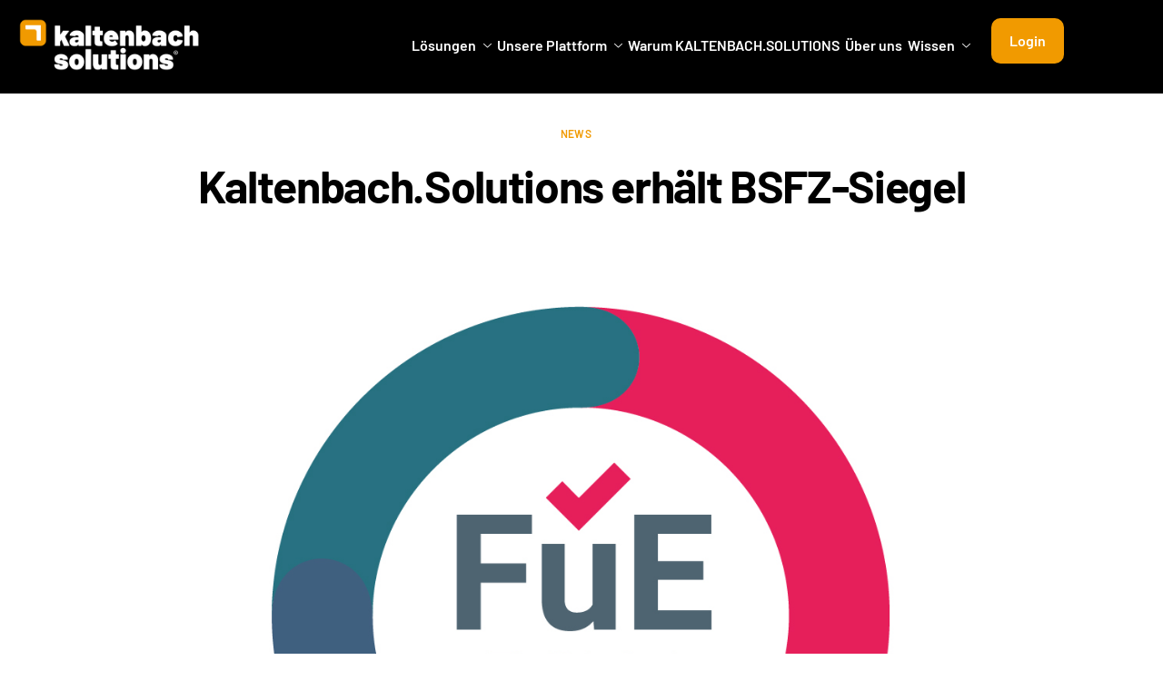

--- FILE ---
content_type: text/html; charset=UTF-8
request_url: https://kaltenbach-solutions.com/bsfz-siegel/
body_size: 20432
content:
<!DOCTYPE html>
<html lang="de-DE" prefix="og: https://ogp.me/ns#">
<head>
<meta charset="UTF-8">
<meta name="viewport" content="width=device-width, initial-scale=1.0"/>
<!-- Suchmaschinen-Optimierung durch Rank Math PRO - https://rankmath.com/ -->
<title>Kaltenbach.Solutions erhält BSFZ-Siegel.</title>
<meta name="description" content="Auszeichnung für Innovationskompetenz - Voraussetzung für die Beanspruchung von Forschungszulagen"/>
<meta name="robots" content="index, follow, max-snippet:-1, max-video-preview:-1, max-image-preview:large"/>
<link rel="canonical" href="https://kaltenbach-solutions.com/bsfz-siegel/" />
<meta property="og:locale" content="de_DE" />
<meta property="og:type" content="article" />
<meta property="og:title" content="Kaltenbach.Solutions erhält BSFZ-Siegel." />
<meta property="og:description" content="Auszeichnung für Innovationskompetenz" />
<meta property="og:url" content="https://kaltenbach-solutions.com/bsfz-siegel/" />
<meta property="og:site_name" content="KALTENBACH.SOLUTIONS" />
<meta property="article:section" content="News" />
<meta property="og:updated_time" content="2024-06-03T11:46:17+02:00" />
<meta property="og:image" content="https://kaltenbach-solutions.com/wp-content/uploads/2023/08/BSFZ_Siegel_RGB_1x.jpeg" />
<meta property="og:image:secure_url" content="https://kaltenbach-solutions.com/wp-content/uploads/2023/08/BSFZ_Siegel_RGB_1x.jpeg" />
<meta property="og:image:width" content="1000" />
<meta property="og:image:height" content="1000" />
<meta property="og:image:alt" content="KaltenbachSolutions-Insights-News-Kaltenbach.SolutionserhältBSFZSiegel" />
<meta property="og:image:type" content="image/jpeg" />
<meta property="article:published_time" content="2023-11-21T13:49:00+01:00" />
<meta property="article:modified_time" content="2024-06-03T11:46:17+02:00" />
<meta name="twitter:card" content="summary_large_image" />
<meta name="twitter:title" content="Kaltenbach.Solutions erhält BSFZ-Siegel." />
<meta name="twitter:description" content="Auszeichnung für Innovationskompetenz" />
<meta name="twitter:image" content="https://kaltenbach-solutions.com/wp-content/uploads/2023/08/BSFZ_Siegel_RGB_1x.jpeg" />
<meta name="twitter:label1" content="Verfasst von" />
<meta name="twitter:data1" content="f.hofmann" />
<meta name="twitter:label2" content="Zeit zum Lesen" />
<meta name="twitter:data2" content="Weniger als eine Minute" />
<script type="application/ld+json" class="rank-math-schema-pro">{"@context":"https://schema.org","@graph":[{"@type":["Person","Organization"],"@id":"https://kaltenbach-solutions.com/#person","name":"KALTENBACH.SOLUTIONS"},{"@type":"WebSite","@id":"https://kaltenbach-solutions.com/#website","url":"https://kaltenbach-solutions.com","name":"KALTENBACH.SOLUTIONS","publisher":{"@id":"https://kaltenbach-solutions.com/#person"},"inLanguage":"de-DE"},{"@type":"ImageObject","@id":"https://kaltenbach-solutions.com/wp-content/uploads/2023/08/BSFZ_Siegel_RGB_1x.jpeg","url":"https://kaltenbach-solutions.com/wp-content/uploads/2023/08/BSFZ_Siegel_RGB_1x.jpeg","width":"1000","height":"1000","caption":"KaltenbachSolutions-Insights-News-Kaltenbach.Solutionserh\u00e4ltBSFZSiegel","inLanguage":"de-DE"},{"@type":"WebPage","@id":"https://kaltenbach-solutions.com/bsfz-siegel/#webpage","url":"https://kaltenbach-solutions.com/bsfz-siegel/","name":"Kaltenbach.Solutions erh\u00e4lt BSFZ-Siegel.","datePublished":"2023-11-21T13:49:00+01:00","dateModified":"2024-06-03T11:46:17+02:00","isPartOf":{"@id":"https://kaltenbach-solutions.com/#website"},"primaryImageOfPage":{"@id":"https://kaltenbach-solutions.com/wp-content/uploads/2023/08/BSFZ_Siegel_RGB_1x.jpeg"},"inLanguage":"de-DE"},{"@type":"Person","@id":"https://kaltenbach-solutions.com/author/f-hofmann/","name":"f.hofmann","url":"https://kaltenbach-solutions.com/author/f-hofmann/","image":{"@type":"ImageObject","@id":"https://secure.gravatar.com/avatar/71a16ef433521848a5e498506004b2de?s=96&amp;d=mm&amp;r=g","url":"https://secure.gravatar.com/avatar/71a16ef433521848a5e498506004b2de?s=96&amp;d=mm&amp;r=g","caption":"f.hofmann","inLanguage":"de-DE"},"sameAs":["https://www.kaltenbach-solutions.com"]},{"@type":"BlogPosting","headline":"Kaltenbach.Solutions erh\u00e4lt BSFZ-Siegel.","keywords":"bsfz-siegel,innovation,kompetenz,auszeichnung,forschung","datePublished":"2023-11-21T13:49:00+01:00","dateModified":"2024-06-03T11:46:17+02:00","articleSection":"News","author":{"@id":"https://kaltenbach-solutions.com/author/f-hofmann/","name":"f.hofmann"},"publisher":{"@id":"https://kaltenbach-solutions.com/#person"},"description":"Auszeichnung f\u00fcr Innovationskompetenz - Voraussetzung f\u00fcr die Beanspruchung von Forschungszulagen","name":"Kaltenbach.Solutions erh\u00e4lt BSFZ-Siegel.","@id":"https://kaltenbach-solutions.com/bsfz-siegel/#richSnippet","isPartOf":{"@id":"https://kaltenbach-solutions.com/bsfz-siegel/#webpage"},"image":{"@id":"https://kaltenbach-solutions.com/wp-content/uploads/2023/08/BSFZ_Siegel_RGB_1x.jpeg"},"inLanguage":"de-DE","mainEntityOfPage":{"@id":"https://kaltenbach-solutions.com/bsfz-siegel/#webpage"}}]}</script>
<!-- /Rank Math WordPress SEO Plugin -->
<script id="omgf-pro-remove-async-google-fonts" type="text/javascript"
src="[data-uri]"></script>
<link rel="alternate" type="application/rss+xml" title="KALTENBACH.SOLUTIONS &raquo; Feed" href="https://kaltenbach-solutions.com/feed/" />
<link rel="alternate" type="application/rss+xml" title="KALTENBACH.SOLUTIONS &raquo; Kommentar-Feed" href="https://kaltenbach-solutions.com/comments/feed/" />
<link rel="alternate" type="application/rss+xml" title="KALTENBACH.SOLUTIONS &raquo; Kaltenbach.Solutions erhält BSFZ-Siegel Kommentar-Feed" href="https://kaltenbach-solutions.com/bsfz-siegel/feed/" />
<script>
window._wpemojiSettings = {"baseUrl":"https:\/\/s.w.org\/images\/core\/emoji\/15.0.3\/72x72\/","ext":".png","svgUrl":"https:\/\/s.w.org\/images\/core\/emoji\/15.0.3\/svg\/","svgExt":".svg","source":{"concatemoji":"https:\/\/kaltenbach-solutions.com\/wp-includes\/js\/wp-emoji-release.min.js?ver=68f859a420922097740f01fe8dfdb4a9"}};
/*! This file is auto-generated */
!function(i,n){var o,s,e;function c(e){try{var t={supportTests:e,timestamp:(new Date).valueOf()};sessionStorage.setItem(o,JSON.stringify(t))}catch(e){}}function p(e,t,n){e.clearRect(0,0,e.canvas.width,e.canvas.height),e.fillText(t,0,0);var t=new Uint32Array(e.getImageData(0,0,e.canvas.width,e.canvas.height).data),r=(e.clearRect(0,0,e.canvas.width,e.canvas.height),e.fillText(n,0,0),new Uint32Array(e.getImageData(0,0,e.canvas.width,e.canvas.height).data));return t.every(function(e,t){return e===r[t]})}function u(e,t,n){switch(t){case"flag":return n(e,"\ud83c\udff3\ufe0f\u200d\u26a7\ufe0f","\ud83c\udff3\ufe0f\u200b\u26a7\ufe0f")?!1:!n(e,"\ud83c\uddfa\ud83c\uddf3","\ud83c\uddfa\u200b\ud83c\uddf3")&&!n(e,"\ud83c\udff4\udb40\udc67\udb40\udc62\udb40\udc65\udb40\udc6e\udb40\udc67\udb40\udc7f","\ud83c\udff4\u200b\udb40\udc67\u200b\udb40\udc62\u200b\udb40\udc65\u200b\udb40\udc6e\u200b\udb40\udc67\u200b\udb40\udc7f");case"emoji":return!n(e,"\ud83d\udc26\u200d\u2b1b","\ud83d\udc26\u200b\u2b1b")}return!1}function f(e,t,n){var r="undefined"!=typeof WorkerGlobalScope&&self instanceof WorkerGlobalScope?new OffscreenCanvas(300,150):i.createElement("canvas"),a=r.getContext("2d",{willReadFrequently:!0}),o=(a.textBaseline="top",a.font="600 32px Arial",{});return e.forEach(function(e){o[e]=t(a,e,n)}),o}function t(e){var t=i.createElement("script");t.src=e,t.defer=!0,i.head.appendChild(t)}"undefined"!=typeof Promise&&(o="wpEmojiSettingsSupports",s=["flag","emoji"],n.supports={everything:!0,everythingExceptFlag:!0},e=new Promise(function(e){i.addEventListener("DOMContentLoaded",e,{once:!0})}),new Promise(function(t){var n=function(){try{var e=JSON.parse(sessionStorage.getItem(o));if("object"==typeof e&&"number"==typeof e.timestamp&&(new Date).valueOf()<e.timestamp+604800&&"object"==typeof e.supportTests)return e.supportTests}catch(e){}return null}();if(!n){if("undefined"!=typeof Worker&&"undefined"!=typeof OffscreenCanvas&&"undefined"!=typeof URL&&URL.createObjectURL&&"undefined"!=typeof Blob)try{var e="postMessage("+f.toString()+"("+[JSON.stringify(s),u.toString(),p.toString()].join(",")+"));",r=new Blob([e],{type:"text/javascript"}),a=new Worker(URL.createObjectURL(r),{name:"wpTestEmojiSupports"});return void(a.onmessage=function(e){c(n=e.data),a.terminate(),t(n)})}catch(e){}c(n=f(s,u,p))}t(n)}).then(function(e){for(var t in e)n.supports[t]=e[t],n.supports.everything=n.supports.everything&&n.supports[t],"flag"!==t&&(n.supports.everythingExceptFlag=n.supports.everythingExceptFlag&&n.supports[t]);n.supports.everythingExceptFlag=n.supports.everythingExceptFlag&&!n.supports.flag,n.DOMReady=!1,n.readyCallback=function(){n.DOMReady=!0}}).then(function(){return e}).then(function(){var e;n.supports.everything||(n.readyCallback(),(e=n.source||{}).concatemoji?t(e.concatemoji):e.wpemoji&&e.twemoji&&(t(e.twemoji),t(e.wpemoji)))}))}((window,document),window._wpemojiSettings);
</script>
<style id='wp-emoji-styles-inline-css'>
img.wp-smiley, img.emoji {
display: inline !important;
border: none !important;
box-shadow: none !important;
height: 1em !important;
width: 1em !important;
margin: 0 0.07em !important;
vertical-align: -0.1em !important;
background: none !important;
padding: 0 !important;
}
</style>
<link rel='stylesheet' id='wp-block-library-css' href='https://kaltenbach-solutions.com/wp-includes/css/dist/block-library/style.min.css?ver=68f859a420922097740f01fe8dfdb4a9' media='all' />
<style id='wp-block-library-theme-inline-css'>
.wp-block-audio :where(figcaption){color:#555;font-size:13px;text-align:center}.is-dark-theme .wp-block-audio :where(figcaption){color:#ffffffa6}.wp-block-audio{margin:0 0 1em}.wp-block-code{border:1px solid #ccc;border-radius:4px;font-family:Menlo,Consolas,monaco,monospace;padding:.8em 1em}.wp-block-embed :where(figcaption){color:#555;font-size:13px;text-align:center}.is-dark-theme .wp-block-embed :where(figcaption){color:#ffffffa6}.wp-block-embed{margin:0 0 1em}.blocks-gallery-caption{color:#555;font-size:13px;text-align:center}.is-dark-theme .blocks-gallery-caption{color:#ffffffa6}:root :where(.wp-block-image figcaption){color:#555;font-size:13px;text-align:center}.is-dark-theme :root :where(.wp-block-image figcaption){color:#ffffffa6}.wp-block-image{margin:0 0 1em}.wp-block-pullquote{border-bottom:4px solid;border-top:4px solid;color:currentColor;margin-bottom:1.75em}.wp-block-pullquote cite,.wp-block-pullquote footer,.wp-block-pullquote__citation{color:currentColor;font-size:.8125em;font-style:normal;text-transform:uppercase}.wp-block-quote{border-left:.25em solid;margin:0 0 1.75em;padding-left:1em}.wp-block-quote cite,.wp-block-quote footer{color:currentColor;font-size:.8125em;font-style:normal;position:relative}.wp-block-quote.has-text-align-right{border-left:none;border-right:.25em solid;padding-left:0;padding-right:1em}.wp-block-quote.has-text-align-center{border:none;padding-left:0}.wp-block-quote.is-large,.wp-block-quote.is-style-large,.wp-block-quote.is-style-plain{border:none}.wp-block-search .wp-block-search__label{font-weight:700}.wp-block-search__button{border:1px solid #ccc;padding:.375em .625em}:where(.wp-block-group.has-background){padding:1.25em 2.375em}.wp-block-separator.has-css-opacity{opacity:.4}.wp-block-separator{border:none;border-bottom:2px solid;margin-left:auto;margin-right:auto}.wp-block-separator.has-alpha-channel-opacity{opacity:1}.wp-block-separator:not(.is-style-wide):not(.is-style-dots){width:100px}.wp-block-separator.has-background:not(.is-style-dots){border-bottom:none;height:1px}.wp-block-separator.has-background:not(.is-style-wide):not(.is-style-dots){height:2px}.wp-block-table{margin:0 0 1em}.wp-block-table td,.wp-block-table th{word-break:normal}.wp-block-table :where(figcaption){color:#555;font-size:13px;text-align:center}.is-dark-theme .wp-block-table :where(figcaption){color:#ffffffa6}.wp-block-video :where(figcaption){color:#555;font-size:13px;text-align:center}.is-dark-theme .wp-block-video :where(figcaption){color:#ffffffa6}.wp-block-video{margin:0 0 1em}:root :where(.wp-block-template-part.has-background){margin-bottom:0;margin-top:0;padding:1.25em 2.375em}
</style>
<link rel='stylesheet' id='activecampaign-form-block-css' href='https://kaltenbach-solutions.com/wp-content/plugins/activecampaign-subscription-forms/activecampaign-form-block/build/style-index.css?ver=1723635297' media='all' />
<style id='rank-math-toc-block-style-inline-css'>
.wp-block-rank-math-toc-block nav ol{counter-reset:item}.wp-block-rank-math-toc-block nav ol li{display:block}.wp-block-rank-math-toc-block nav ol li:before{content:counters(item, ".") ". ";counter-increment:item}
</style>
<link rel='stylesheet' id='contact-form-7-css' href='https://kaltenbach-solutions.com/wp-content/plugins/contact-form-7/includes/css/styles.css?ver=5.9.8' media='all' />
<link rel='stylesheet' id='elementor-frontend-css' href='https://kaltenbach-solutions.com/wp-content/plugins/elementor/assets/css/frontend-lite.min.css?ver=3.23.4' media='all' />
<style id='elementor-frontend-inline-css'>
.elementor-kit-12{--e-global-color-primary:#F19A00;--e-global-color-secondary:#F19A00;--e-global-color-text:#000000;--e-global-color-accent:#F19A00;--e-global-color-light:#F6F6F6;--e-global-typography-primary-font-family:"Barlow";--e-global-typography-primary-font-weight:700;--e-global-typography-secondary-font-family:"Barlow";--e-global-typography-secondary-font-weight:600;--e-global-typography-text-font-family:"Barlow";--e-global-typography-text-font-weight:500;--e-global-typography-accent-font-family:"Barlow";--e-global-typography-accent-font-weight:600;--color-text:#7F7F7F;--font-size-default:16px;--font-size-paragraphs:16px;--line-height-paragraph:1.8em;--keydesign-h2-font_size:48px;--keydesign-h3-font_size:36px;}.elementor-kit-12 p{font-size:16px;line-height:1.8em;}.elementor-kit-12 h2{font-size:48px;}.elementor-kit-12 h3{font-size:36px;}.elementor-kit-12 button,.elementor-kit-12 input[type="button"],.elementor-kit-12 input[type="submit"],.elementor-kit-12 .elementor-button{text-shadow:0px 0px 10px rgba(0,0,0,0.3);}.elementor-kit-12 button,.elementor-kit-12 input[type="button"],.elementor-kit-12 input[type="submit"],.elementor-kit-12 .elementor-button,.elementor-kit-12 .ekit-wid-con .elementskit-btn,.elementor-kit-12 .ekit-wid-con .elementskit-single-pricing .elementskit-pricing-btn{color:#FFFFFF;background-color:var( --e-global-color-primary );border-radius:10px 10px 10px 10px;padding:20px 30px 20px 30px;}.elementor-kit-12 button:hover,.elementor-kit-12 button:focus,.elementor-kit-12 input[type="button"]:hover,.elementor-kit-12 input[type="button"]:focus,.elementor-kit-12 input[type="submit"]:hover,.elementor-kit-12 input[type="submit"]:focus,.elementor-kit-12 .elementor-button:hover,.elementor-kit-12 .elementor-button:focus,.elementor-kit-12 .ekit-wid-con .elementskit-btn:hover,.elementor-kit-12 .ekit-wid-con .elementskit-btn:focus,.elementor-kit-12 .ekit-wid-con .elementskit-single-pricing .elementskit-pricing-btn:hover{background-color:#000000;}.elementor-section.elementor-section-boxed > .elementor-container{max-width:1240px;}.e-con{--container-max-width:1240px;}body{--global-border-radius:16px 16px 16px 16px;--button-border-radius:30px 30px 30px 30px;}.elementor-widget:not(:last-child){margin-block-end:20px;}.elementor-element{--widgets-spacing:20px 20px;}{}h1.entry-title{display:var(--page-title-display);}.elementor-kit-12 e-page-transition{background-color:#FFBC7D;}@media(max-width:1024px){.elementor-kit-12 h2{font-size:34px;}.elementor-kit-12{--keydesign-h2-font_size:34px;--keydesign-h3-font_size:22px;}.elementor-kit-12 h3{font-size:22px;}.elementor-section.elementor-section-boxed > .elementor-container{max-width:1024px;}.e-con{--container-max-width:1024px;}}@media(max-width:767px){.elementor-kit-12 p{margin-bottom:14px;}.elementor-kit-12 h2{font-size:26px;}.elementor-kit-12{--keydesign-h2-font_size:26px;--keydesign-h3-font_size:20px;}.elementor-kit-12 h3{font-size:20px;}.elementor-section.elementor-section-boxed > .elementor-container{max-width:767px;}.e-con{--container-max-width:767px;}}
.elementor-767 .elementor-element.elementor-element-2de3bbc7{--display:flex;--background-transition:0.3s;overflow:visible;}.elementor-767 .elementor-element.elementor-element-acedca8{--display:flex;--background-transition:0.3s;overflow:visible;}
</style>
<link rel='stylesheet' id='swiper-css' href='//kaltenbach-solutions.com/wp-content/uploads/omgf/plugins/elementor/assets/lib/swiper/v8/css/swiper.min.css?ver=1708429984&cached=1' media='all' />
<link rel='stylesheet' id='elementor-pro-css' href='https://kaltenbach-solutions.com/wp-content/plugins/elementor-pro/assets/css/frontend-lite.min.css?ver=3.23.3' media='all' />
<link rel='stylesheet' id='cotton-css' href='https://kaltenbach-solutions.com/wp-content/plugins/elementskit/modules/mouse-cursor/assets/css/style.css?ver=3.5.0' media='all' />
<link rel='stylesheet' id='font-awesome-min-css' href='//kaltenbach-solutions.com/wp-content/uploads/omgf/plugins/keydesign-framework/includes/admin/lib/nuxy/metaboxes/assets/vendors/font-awesome.min.css?ver=1708429984&cached=1' media='all' />
<link rel='stylesheet' id='sierra-variables-css' href='https://kaltenbach-solutions.com/wp-content/themes/sierra/assets/css/variables.css?ver=1.3' media='all' />
<link rel='stylesheet' id='sierra-global-css' href='https://kaltenbach-solutions.com/wp-content/themes/sierra/assets/css/global.css?ver=1.3' media='all' />
<link rel='stylesheet' id='child-style-css' href='https://kaltenbach-solutions.com/wp-content/themes/sierra-child/style.css?ver=1.3' media='all' />
<link rel='stylesheet' id='elementor-icons-ekiticons-css' href='https://kaltenbach-solutions.com/wp-content/plugins/elementskit-lite/modules/elementskit-icon-pack/assets/css/ekiticons.css?ver=3.2.5' media='all' />
<link rel='stylesheet' id='elementskit-parallax-style-css' href='https://kaltenbach-solutions.com/wp-content/plugins/elementskit/modules/parallax/assets/css/style.css?ver=3.5.0' media='all' />
<link rel='stylesheet' id='borlabs-cookie-custom-css' href='https://kaltenbach-solutions.com/wp-content/cache/borlabs-cookie/1/borlabs-cookie-1-de.css?ver=3.1.7-16' media='all' />
<link rel='stylesheet' id='ekit-widget-styles-css' href='https://kaltenbach-solutions.com/wp-content/plugins/elementskit-lite/widgets/init/assets/css/widget-styles.css?ver=3.2.5' media='all' />
<link rel='stylesheet' id='ekit-widget-styles-pro-css' href='https://kaltenbach-solutions.com/wp-content/plugins/elementskit/widgets/init/assets/css/widget-styles-pro.css?ver=3.5.0' media='all' />
<link rel='stylesheet' id='ekit-responsive-css' href='https://kaltenbach-solutions.com/wp-content/plugins/elementskit-lite/widgets/init/assets/css/responsive.css?ver=3.2.5' media='all' />
<link rel='stylesheet' id='keydesign-frontend-css' href='https://kaltenbach-solutions.com/wp-content/plugins/keydesign-framework/assets/css/keydesign-framework.css?ver=1.4' media='all' />
<style id='keydesign-frontend-inline-css'>
body {}
</style>
<link rel='stylesheet' id='keydesign-woocommerce-css' href='https://kaltenbach-solutions.com/wp-content/plugins/keydesign-framework/assets/css/keydesign-woocommerce.css?ver=1.4' media='all' />
<link rel='stylesheet' id='google-fonts-1-css' href='//kaltenbach-solutions.com/wp-content/uploads/omgf/google-fonts-411/google-fonts-411.css?ver=1707481942' media='all' />
<link rel='stylesheet' id='elementor-icons-shared-0-css' href='https://kaltenbach-solutions.com/wp-content/plugins/elementor/assets/lib/font-awesome/css/fontawesome.min.css?ver=5.15.3' media='all' />
<link rel='stylesheet' id='elementor-icons-fa-brands-css' href='//kaltenbach-solutions.com/wp-content/uploads/omgf/plugins/elementor/assets/lib/font-awesome/css/brands.min.css?ver=1708429984&cached=1' media='all' />
<script src="https://kaltenbach-solutions.com/wp-includes/js/jquery/jquery.min.js?ver=3.7.1" id="jquery-core-js"></script>
<script src="https://kaltenbach-solutions.com/wp-includes/js/jquery/jquery-migrate.min.js?ver=3.4.1" id="jquery-migrate-js"></script>
<script src="https://kaltenbach-solutions.com/wp-content/plugins/keydesign-framework/assets/js/back-to-top.js?ver=1.4" id="keydesign-go-top-js"></script>
<script src="https://kaltenbach-solutions.com/wp-content/plugins/keydesign-framework/assets/js/smooth-scroll.js?ver=1.4" id="keydesign-smooth-scroll-js"></script>
<script src="https://kaltenbach-solutions.com/wp-content/plugins/elementskit/modules/parallax/assets/js/jarallax.js?ver=3.5.0" id="jarallax-js"></script>
<script data-no-optimize="1" data-no-minify="1" data-cfasync="false" src="https://kaltenbach-solutions.com/wp-content/cache/borlabs-cookie/1/borlabs-cookie-config-de.json.js?ver=3.1.7-22" id="borlabs-cookie-config-js"></script>
<link rel="https://api.w.org/" href="https://kaltenbach-solutions.com/wp-json/" /><link rel="alternate" title="JSON" type="application/json" href="https://kaltenbach-solutions.com/wp-json/wp/v2/posts/767" /><link rel="EditURI" type="application/rsd+xml" title="RSD" href="https://kaltenbach-solutions.com/xmlrpc.php?rsd" />
<link rel="alternate" title="oEmbed (JSON)" type="application/json+oembed" href="https://kaltenbach-solutions.com/wp-json/oembed/1.0/embed?url=https%3A%2F%2Fkaltenbach-solutions.com%2Fbsfz-siegel%2F" />
<link rel="alternate" title="oEmbed (XML)" type="text/xml+oembed" href="https://kaltenbach-solutions.com/wp-json/oembed/1.0/embed?url=https%3A%2F%2Fkaltenbach-solutions.com%2Fbsfz-siegel%2F&#038;format=xml" />
<style>#wpdevart_lb_overlay{background-color:#000000;} #wpdevart_lb_overlay.wpdevart_opacity{opacity:0.75 !important;} #wpdevart_lb_main_desc{
-webkit-transition: opacity 0.3s ease;
-moz-transition: opacity 0.3s ease;
-o-transition: opacity 0.3s ease;
transition: opacity 0.3s ease;} #wpdevart_lb_information_content{
-webkit-transition: opacity 0.3s ease;
-moz-transition: opacity 0.3s ease;
-o-transition: opacity 0.3s ease;
transition: opacity 0.3s ease;}
#wpdevart_lb_information_content{
width:100%;	
padding-top:0px;
padding-bottom:0px;
}
#wpdevart_info_counter_of_imgs{
display: inline-block;
padding-left:15px;
padding-right:4px;
font-size:20px;
color:#000000;
}
#wpdevart_info_caption{
display: inline-block;
padding-left:15px;
padding-right:5px;
font-size:20px;
color:#000000;
}
#wpdevart_info_title{
display: inline-block;
padding-left:5px;
padding-right:5px;
font-size:15px;
color:#000000;
}
@-webkit-keyframes rotate {
to   {-webkit-transform: rotate(360deg);}
from  {-webkit-transform: rotate(0deg);}
}
@keyframes rotate {
to   {transform: rotate(360deg);}
from  {transform: rotate(0deg);}
}
#wpdevart_lb_loading_img,#wpdevart_lb_loading_img_first{
-webkit-animation: rotate 2s linear  infinite;
animation: rotate 2s linear infinite;
}
</style>      	<script type="text/javascript">
var stm_wpcfto_ajaxurl = 'https://kaltenbach-solutions.com/wp-admin/admin-ajax.php';
</script>
<style>
.vue_is_disabled {
display: none;
}
</style>
<script>
var stm_wpcfto_nonces = {"wpcfto_save_settings":"6c934be32b","get_image_url":"8912fe988c","wpcfto_upload_file":"abeb71ed6b","wpcfto_search_posts":"842b0d3311"};
</script>
<meta name="generator" content="Elementor 3.23.4; features: e_optimized_css_loading, additional_custom_breakpoints, e_lazyload; settings: css_print_method-internal, google_font-enabled, font_display-swap">
<script type="text/javascript">
var elementskit_module_parallax_url = "https://kaltenbach-solutions.com/wp-content/plugins/elementskit/modules/parallax/"
</script>
<style>
.e-con.e-parent:nth-of-type(n+4):not(.e-lazyloaded):not(.e-no-lazyload),
.e-con.e-parent:nth-of-type(n+4):not(.e-lazyloaded):not(.e-no-lazyload) * {
background-image: none !important;
}
@media screen and (max-height: 1024px) {
.e-con.e-parent:nth-of-type(n+3):not(.e-lazyloaded):not(.e-no-lazyload),
.e-con.e-parent:nth-of-type(n+3):not(.e-lazyloaded):not(.e-no-lazyload) * {
background-image: none !important;
}
}
@media screen and (max-height: 640px) {
.e-con.e-parent:nth-of-type(n+2):not(.e-lazyloaded):not(.e-no-lazyload),
.e-con.e-parent:nth-of-type(n+2):not(.e-lazyloaded):not(.e-no-lazyload) * {
background-image: none !important;
}
}
</style>
<link rel="icon" href="https://kaltenbach-solutions.com/wp-content/uploads/2023/09/Icon_KS.png" sizes="32x32" />
<link rel="icon" href="https://kaltenbach-solutions.com/wp-content/uploads/2023/09/Icon_KS.png" sizes="192x192" />
<link rel="apple-touch-icon" href="https://kaltenbach-solutions.com/wp-content/uploads/2023/09/Icon_KS.png" />
<meta name="msapplication-TileImage" content="https://kaltenbach-solutions.com/wp-content/uploads/2023/09/Icon_KS.png" />
<style id="wp-custom-css">
.mobile-menue {
margin-left: 10px! important;
}
.elementskit-submenu-panel {
border-radius: 0px 0px 10px 10px !important;
border: 0px solid red !important;
}
.lang-item img{
width: 15px;
height: 15px;
}
/* Timeline  */
.ekit-wid-con .vertical-timeline .single-timeline:hover .timeline-item {
background:#F19A00;
color:#fff
}
.ekit-wid-con .vertical-timeline .single-timeline:nth-child(odd):hover .timeline-pin {
border-color:#F19A00 #F19A00 transparent transparent
}
.ekit-wid-con .vertical-timeline .single-timeline:nth-child(odd):hover .timeline-pin {
border-color:#F19A00 #F19A00 transparent transparent
}
.ekit-wid-con .vertical-timeline .single-timeline:nth-child(even):hover .timeline-pin {
border-color:transparent transparent #F19A00 #F19A00
}
/* Blog  */
.single-post .site-content {
margin-top: 40px;
border: 0px solid red;
}
.keydesign-comments {
display: none !important;
}
/* Footer */
._form_4 ._submit {
background-color: #F19A00! important;
}
._form_4 {
padding: 0 !important;
margin: 0 !important;
}
._form-content {
background-color: black !important;
color: white !important;
}
._form-branding, #_form_65C368D16BC03_ {
display: none !important;
}
#_form_65C3728BEE74B_._inline-form ._submit,
._submit {
border: 10px solid red !important;
}
_form-thank-you {
background-color: black !important;
color: white !important;
}
#site-header > div > div > div > div > div > div.elementor-element.elementor-element-3d1bcae0.e-con-full.e-flex.e-con.e-child.elementskit-parallax-multi-container > div > div > div > button {
background-color: transparent !important;
}
</style>
</head>
<body data-rsssl=1 class="post-template-default single single-post postid-767 single-format-standard  flip-button-effect keydesign-elementor-library blog-single-layout-classic elementor-default elementor-kit-12 elementor-page elementor-page-767">
<div id="page" class="site"><header id="site-header" class="site-header sticky-header show-on-scroll"><div class="site-header-wrapper"><div class="ekit-template-content-markup ekit-template-content-header ekit-template-content-theme-support">
<style>.elementor-23 .elementor-element.elementor-element-7a71a895{--display:flex;--background-transition:0.3s;border-style:none;--border-style:none;--border-radius:0% 0% 0% 0%;--padding-top:0px;--padding-bottom:0px;--padding-left:0px;--padding-right:0px;overflow:visible;}.elementor-23 .elementor-element.elementor-element-7a71a895:not(.elementor-motion-effects-element-type-background), .elementor-23 .elementor-element.elementor-element-7a71a895 > .elementor-motion-effects-container > .elementor-motion-effects-layer{background-color:var( --e-global-color-text );}.elementor-23 .elementor-element.elementor-element-7a71a895, .elementor-23 .elementor-element.elementor-element-7a71a895::before{--border-transition:0.3s;}.elementor-23 .elementor-element.elementor-element-a38f52b{--display:flex;--flex-direction:row;--container-widget-width:calc( ( 1 - var( --container-widget-flex-grow ) ) * 100% );--container-widget-height:100%;--container-widget-flex-grow:1;--container-widget-align-self:stretch;--flex-wrap-mobile:wrap;--justify-content:space-between;--align-items:center;--gap:0px 0px;--background-transition:0.3s;--padding-top:0px;--padding-bottom:0px;--padding-left:10px;--padding-right:10px;overflow:visible;}.elementor-23 .elementor-element.elementor-element-7a15c633{--display:flex;--background-transition:0.3s;overflow:visible;}.elementor-23 .elementor-element.elementor-element-7a15c633.e-con{--order:-99999 /* order start hack */;--flex-grow:0;--flex-shrink:0;}.elementor-23 .elementor-element.elementor-element-7ee6062c img{width:200px;}.elementor-23 .elementor-element.elementor-element-7ee6062c > .elementor-widget-container{padding:0px 0px 5px 0px;}.elementor-23 .elementor-element.elementor-element-3d1bcae0{--display:flex;--align-items:center;--container-widget-width:calc( ( 1 - var( --container-widget-flex-grow ) ) * 100% );--background-transition:0.3s;--margin-top:0;--margin-bottom:0;--margin-left:auto;--margin-right:0;--padding-top:0px;--padding-bottom:0px;--padding-left:10px;--padding-right:10px;overflow:visible;}.elementor-23 .elementor-element.elementor-element-5f433582 .elementskit-menu-container{height:80px;border-radius:0px 0px 0px 0px;}.elementor-23 .elementor-element.elementor-element-5f433582 .elementskit-navbar-nav > li > a{font-size:16px;color:#FFFFFF;border-style:none;padding:0px 0px 0px 0px;}.elementor-23 .elementor-element.elementor-element-5f433582 .elementskit-navbar-nav > li > a:hover{color:var( --e-global-color-primary );}.elementor-23 .elementor-element.elementor-element-5f433582 .elementskit-navbar-nav > li > a:focus{color:var( --e-global-color-primary );}.elementor-23 .elementor-element.elementor-element-5f433582 .elementskit-navbar-nav > li > a:active{color:var( --e-global-color-primary );}.elementor-23 .elementor-element.elementor-element-5f433582 .elementskit-navbar-nav > li:hover > a{color:var( --e-global-color-primary );}.elementor-23 .elementor-element.elementor-element-5f433582 .elementskit-navbar-nav > li:hover > a .elementskit-submenu-indicator{color:var( --e-global-color-primary );}.elementor-23 .elementor-element.elementor-element-5f433582 .elementskit-navbar-nav > li > a:hover .elementskit-submenu-indicator{color:var( --e-global-color-primary );}.elementor-23 .elementor-element.elementor-element-5f433582 .elementskit-navbar-nav > li > a:focus .elementskit-submenu-indicator{color:var( --e-global-color-primary );}.elementor-23 .elementor-element.elementor-element-5f433582 .elementskit-navbar-nav > li > a:active .elementskit-submenu-indicator{color:var( --e-global-color-primary );}.elementor-23 .elementor-element.elementor-element-5f433582 .elementskit-navbar-nav > li{margin:0px 3px 0px 3px;}.elementor-23 .elementor-element.elementor-element-5f433582 .elementskit-navbar-nav .elementskit-submenu-panel > li > a{padding:0px 0px 0px 0px;color:#FFFFFF;border-style:none;}.elementor-23 .elementor-element.elementor-element-5f433582 .elementskit-navbar-nav .elementskit-submenu-panel > li > a:hover{color:var( --e-global-color-primary );}.elementor-23 .elementor-element.elementor-element-5f433582 .elementskit-navbar-nav .elementskit-submenu-panel > li > a:focus{color:var( --e-global-color-primary );}.elementor-23 .elementor-element.elementor-element-5f433582 .elementskit-navbar-nav .elementskit-submenu-panel > li > a:active{color:var( --e-global-color-primary );}.elementor-23 .elementor-element.elementor-element-5f433582 .elementskit-navbar-nav .elementskit-submenu-panel > li:hover > a{color:var( --e-global-color-primary );}.elementor-23 .elementor-element.elementor-element-5f433582 .elementskit-navbar-nav .elementskit-submenu-panel > li:last-child > a{border-style:none;}.elementor-23 .elementor-element.elementor-element-5f433582 .elementskit-navbar-nav .elementskit-submenu-panel > li:first-child > a{border-style:none;}.elementor-23 .elementor-element.elementor-element-5f433582 .elementskit-navbar-nav .elementskit-submenu-panel{border-style:none;background-color:#000000;border-radius:10px 10px 10px 10px;}.elementor-23 .elementor-element.elementor-element-5f433582 .elementskit-menu-hamburger{border-style:none;}.elementor-23 .elementor-element.elementor-element-5f433582 .elementskit-menu-hamburger .elementskit-menu-hamburger-icon{background-color:#FFFFFF;}.elementor-23 .elementor-element.elementor-element-5f433582 .elementskit-menu-hamburger > .ekit-menu-icon{color:#FFFFFF;}.elementor-23 .elementor-element.elementor-element-5f433582 .elementskit-menu-close{border-style:none;color:#FFFFFF;}.elementor-23 .elementor-element.elementor-element-5f433582 > .elementor-widget-container{border-style:none;}.elementor-23 .elementor-element.elementor-element-3394e65 .elementskit-menu-container{height:80px;border-radius:0px 0px 0px 0px;}.elementor-23 .elementor-element.elementor-element-3394e65 .elementskit-navbar-nav > li > a{font-size:16px;color:#FFFFFF;border-style:none;padding:0px 0px 0px 0px;}.elementor-23 .elementor-element.elementor-element-3394e65 .elementskit-navbar-nav > li > a:hover{color:var( --e-global-color-primary );}.elementor-23 .elementor-element.elementor-element-3394e65 .elementskit-navbar-nav > li > a:focus{color:var( --e-global-color-primary );}.elementor-23 .elementor-element.elementor-element-3394e65 .elementskit-navbar-nav > li > a:active{color:var( --e-global-color-primary );}.elementor-23 .elementor-element.elementor-element-3394e65 .elementskit-navbar-nav > li:hover > a{color:var( --e-global-color-primary );}.elementor-23 .elementor-element.elementor-element-3394e65 .elementskit-navbar-nav > li:hover > a .elementskit-submenu-indicator{color:var( --e-global-color-primary );}.elementor-23 .elementor-element.elementor-element-3394e65 .elementskit-navbar-nav > li > a:hover .elementskit-submenu-indicator{color:var( --e-global-color-primary );}.elementor-23 .elementor-element.elementor-element-3394e65 .elementskit-navbar-nav > li > a:focus .elementskit-submenu-indicator{color:var( --e-global-color-primary );}.elementor-23 .elementor-element.elementor-element-3394e65 .elementskit-navbar-nav > li > a:active .elementskit-submenu-indicator{color:var( --e-global-color-primary );}.elementor-23 .elementor-element.elementor-element-3394e65 .elementskit-navbar-nav > li{margin:0px 3px 0px 3px;}.elementor-23 .elementor-element.elementor-element-3394e65 .elementskit-navbar-nav .elementskit-submenu-panel > li > a{font-size:16px;padding:0px 0px 0px 0px;color:#FFFFFF;border-style:none;}.elementor-23 .elementor-element.elementor-element-3394e65 .elementskit-navbar-nav .elementskit-submenu-panel > li > a:hover{color:var( --e-global-color-primary );}.elementor-23 .elementor-element.elementor-element-3394e65 .elementskit-navbar-nav .elementskit-submenu-panel > li > a:focus{color:var( --e-global-color-primary );}.elementor-23 .elementor-element.elementor-element-3394e65 .elementskit-navbar-nav .elementskit-submenu-panel > li > a:active{color:var( --e-global-color-primary );}.elementor-23 .elementor-element.elementor-element-3394e65 .elementskit-navbar-nav .elementskit-submenu-panel > li:hover > a{color:var( --e-global-color-primary );}.elementor-23 .elementor-element.elementor-element-3394e65 .elementskit-navbar-nav .elementskit-submenu-panel > li:last-child > a{border-style:none;}.elementor-23 .elementor-element.elementor-element-3394e65 .elementskit-navbar-nav .elementskit-submenu-panel > li:first-child > a{border-style:none;}.elementor-23 .elementor-element.elementor-element-3394e65 .elementskit-navbar-nav .elementskit-submenu-panel{border-style:none;background-color:#000000;border-radius:10px 10px 10px 10px;}.elementor-23 .elementor-element.elementor-element-3394e65 .elementskit-menu-hamburger{background-color:#FFFFFF00;border-style:none;}.elementor-23 .elementor-element.elementor-element-3394e65 .elementskit-menu-hamburger .elementskit-menu-hamburger-icon{background-color:#FFFFFF;}.elementor-23 .elementor-element.elementor-element-3394e65 .elementskit-menu-hamburger > .ekit-menu-icon{color:#FFFFFF;}.elementor-23 .elementor-element.elementor-element-3394e65 .elementskit-menu-close{background-color:#FFFFFF00;border-style:none;color:#8A8A8A;}.elementor-23 .elementor-element.elementor-element-3394e65 > .elementor-widget-container{border-style:none;}.elementor-23 .elementor-element.elementor-element-4c3368eb{--display:flex;--flex-direction:row;--container-widget-width:calc( ( 1 - var( --container-widget-flex-grow ) ) * 100% );--container-widget-height:100%;--container-widget-flex-grow:1;--container-widget-align-self:stretch;--flex-wrap-mobile:wrap;--justify-content:flex-end;--align-items:center;--gap:10px 10px;--flex-wrap:nowrap;--background-transition:0.3s;overflow:visible;}.elementor-23 .elementor-element.elementor-element-5defaf2 .ekit-btn-wraper{text-align:center;}.elementor-23 .elementor-element.elementor-element-5defaf2 .elementskit-btn{padding:17px 20px 17px 20px;color:#FFFFFF;background-color:var( --e-global-color-secondary );border-style:none;}.elementor-23 .elementor-element.elementor-element-5defaf2 .elementskit-btn svg path{stroke:#FFFFFF;fill:#FFFFFF;}.elementor-23 .elementor-element.elementor-element-5defaf2 .elementskit-btn:hover{color:#FFFFFF;background-color:var( --e-global-color-text );}.elementor-23 .elementor-element.elementor-element-5defaf2 .elementskit-btn:hover svg path{stroke:#FFFFFF;fill:#FFFFFF;}.elementor-23 .elementor-element.elementor-element-5defaf2 .elementskit-btn > i, .elementor-23 .elementor-element.elementor-element-5defaf2 .elementskit-btn > svg{margin-right:5px;}.rtl .elementor-23 .elementor-element.elementor-element-5defaf2 .elementskit-btn > i, .rtl .elementor-23 .elementor-element.elementor-element-5defaf2 .elementskit-btn > svg{margin-left:5px;margin-right:0;}body{--transparent-navigation-position:fixed;--transparent-navigation-padding:10px;}body.elementor-page-23 .site-header.sticky-header:not(.scrolled):not(.mobile-menu-active) .elementor>.e-con.e-flex:last-child{background-color:transparent;border:none;box-shadow:none;}body.elementor-page-23 .site-header.sticky-header:not(.scrolled):not(.mobile-menu-active) .elementskit-navbar-nav-default:not(.active) .elementskit-navbar-nav>li>a,body.elementor-page-23 .site-header.sticky-header:not(.scrolled):not(.mobile-menu-active) .ekit-wid-con .ekit-mini-cart .ekit-dropdown-back,body.elementor-page-23 .site-header.sticky-header:not(.scrolled):not(.mobile-menu-active) .ekit-wid-con .ekit_offcanvas-sidebar.ekit_navSidebar-button,body.elementor-page-23 .site-header.sticky-header:not(.scrolled):not(.mobile-menu-active) .ekit-wid-con .ekit_navsearch-button{color:#02010185;}body.elementor-page-23 .site-header.sticky-header:not(.scrolled):not(.mobile-menu-active) .elementskit-navbar-nav-default:not(.active) .elementskit-navbar-nav>li>a:after,body.elementor-page-23 .site-header.sticky-header:not(.scrolled):not(.mobile-menu-active) .ekit-wid-con .elementskit-menu-hamburger .elementskit-menu-hamburger-icon{background-color:#02010185;}body.elementor-page-23 .site-header.sticky-header:not(.scrolled):not(.mobile-menu-active) .site-logo-wrapper .primary-logo img{opacity:0;}body.elementor-page-23 .site-header.sticky-header:not(.scrolled):not(.mobile-menu-active) .site-logo-wrapper .secondary-logo img{opacity:1;}body.elementor-page-23{--header-filter:blur(20px);}body.elementor-page-23 .site-header.sticky-header.scrolled:not(.mobile-menu-active) .elementor>.e-con.e-flex:last-child{background-color:#0000004d;}@media(max-width:1024px){.elementor-23 .elementor-element.elementor-element-a38f52b{--min-height:70px;}.elementor-23 .elementor-element.elementor-element-3d1bcae0{--align-items:stretch;--container-widget-width:calc( ( 1 - var( --container-widget-flex-grow ) ) * 100% );--margin-top:0px;--margin-bottom:0px;--margin-left:0px;--margin-right:0px;}.elementor-23 .elementor-element.elementor-element-3d1bcae0.e-con{--order:99999 /* order end hack */;}.elementor-23 .elementor-element.elementor-element-5f433582 .elementskit-menu-container{background-color:var( --e-global-color-text );}.elementor-23 .elementor-element.elementor-element-5f433582 .elementskit-navbar-nav > li > a{padding:12px 0px 12px 0px;}.elementor-23 .elementor-element.elementor-element-5f433582 .elementskit-navbar-nav .elementskit-submenu-panel > li > a{padding:12px 0px 12px 0px;}.elementor-23 .elementor-element.elementor-element-5f433582 .elementskit-menu-hamburger{border-radius:0%;}.elementor-23 .elementor-element.elementor-element-5f433582 .elementskit-nav-logo > img{max-width:160px;max-height:60px;}.elementor-23 .elementor-element.elementor-element-5f433582 .elementskit-nav-logo{margin:5px 0px 5px 0px;padding:5px 5px 5px 5px;}.elementor-23 .elementor-element.elementor-element-3394e65 .elementskit-menu-container{background-color:var( --e-global-color-text );}.elementor-23 .elementor-element.elementor-element-3394e65 .elementskit-navbar-nav > li > a{padding:12px 0px 12px 0px;}.elementor-23 .elementor-element.elementor-element-3394e65 .elementskit-navbar-nav .elementskit-submenu-panel > li > a{padding:12px 0px 12px 0px;}.elementor-23 .elementor-element.elementor-element-3394e65 .elementskit-menu-hamburger{border-radius:0%;}.elementor-23 .elementor-element.elementor-element-3394e65 .elementskit-nav-logo > img{max-width:160px;max-height:60px;}.elementor-23 .elementor-element.elementor-element-3394e65 .elementskit-nav-logo{margin:5px 0px 5px 0px;padding:5px 5px 5px 5px;}.elementor-23 .elementor-element.elementor-element-4c3368eb{--margin-top:0;--margin-bottom:0;--margin-left:auto;--margin-right:0;}}@media(max-width:767px){.elementor-23 .elementor-element.elementor-element-7a15c633{--width:auto;}.elementor-23 .elementor-element.elementor-element-3d1bcae0{--width:auto;}.elementor-23 .elementor-element.elementor-element-4c3368eb{--width:auto;}}@media(min-width:768px){.elementor-23 .elementor-element.elementor-element-7a15c633{--width:15%;}.elementor-23 .elementor-element.elementor-element-3d1bcae0{--width:70%;}.elementor-23 .elementor-element.elementor-element-4c3368eb{--width:15%;}}</style>		<div data-elementor-type="wp-post" data-elementor-id="23" class="elementor elementor-23" data-elementor-post-type="elementskit_template">
<div class="elementor-element elementor-element-7a71a895 e-con-full e-flex e-con e-parent" data-id="7a71a895" data-element_type="container" data-settings="{&quot;background_background&quot;:&quot;classic&quot;}">
<div class="elementor-element elementor-element-a38f52b e-con-full e-flex e-con e-child" data-id="a38f52b" data-element_type="container">
<div class="elementor-element elementor-element-7a15c633 e-con-full e-flex e-con e-child" data-id="7a15c633" data-element_type="container">
<div class="elementor-element elementor-element-7ee6062c elementor-widget elementor-widget-kd_site_logo" data-id="7ee6062c" data-element_type="widget" data-settings="{&quot;ekit_we_effect_on&quot;:&quot;none&quot;}" data-widget_type="kd_site_logo.default">
<div class="elementor-widget-container">
<div class="site-logo-wrapper">
<a class="site-logo" href="https://kaltenbach-solutions.com">
<span class="primary-logo"><img fetchpriority="high" width="1024" height="296" src="https://kaltenbach-solutions.com/wp-content/uploads/2023/12/Logo_KS_rgb-weiss-1024x296.png" class="attachment-large size-large wp-image-21751" alt="" /></span><span class="secondary-logo"><img width="1024" height="296" src="https://kaltenbach-solutions.com/wp-content/uploads/2023/12/Logo_KS_rgb-schwarz-1024x296.png" class="attachment-large size-large wp-image-21750" alt="" /></span>            </a>
</div>
</div>
</div>
</div>
<div class="elementor-element elementor-element-3d1bcae0 e-con-full e-flex e-con e-child" data-id="3d1bcae0" data-element_type="container">
<div class="elementor-element elementor-element-5f433582 elementor-hidden-tablet elementor-hidden-mobile elementor-widget elementor-widget-ekit-nav-menu" data-id="5f433582" data-element_type="widget" data-settings="{&quot;ekit_we_effect_on&quot;:&quot;none&quot;}" data-widget_type="ekit-nav-menu.default">
<div class="elementor-widget-container">
<div class="ekit-wid-con ekit_menu_responsive_tablet" data-hamburger-icon="" data-hamburger-icon-type="icon" data-responsive-breakpoint="1024">            <button class="elementskit-menu-hamburger elementskit-menu-toggler"  type="button" aria-label="hamburger-icon">
<span class="elementskit-menu-hamburger-icon"></span><span class="elementskit-menu-hamburger-icon"></span><span class="elementskit-menu-hamburger-icon"></span>
</button>
<div id="ekit-megamenu-primary-nav" class="elementskit-menu-container elementskit-menu-offcanvas-elements elementskit-navbar-nav-default ekit-nav-menu-one-page-yes ekit-nav-dropdown-hover"><ul id="menu-primary-nav" class="elementskit-navbar-nav elementskit-menu-po-center submenu-click-on-icon"><li id="menu-item-21778" class="menu-item menu-item-type-custom menu-item-object-custom menu-item-has-children menu-item-21778 nav-item elementskit-dropdown-has relative_position elementskit-dropdown-menu-default_width elementskit-mobile-builder-content" data-vertical-menu=750px><a class="ekit-menu-nav-link ekit-menu-dropdown-toggle">Lösungen<i aria-hidden="true" class="icon icon-down-arrow1 elementskit-submenu-indicator"></i></a>
<ul class="elementskit-dropdown elementskit-submenu-panel">
<li id="menu-item-22443" class="menu-item menu-item-type-post_type menu-item-object-page menu-item-22443 nav-item elementskit-mobile-builder-content" data-vertical-menu=750px><a href="https://kaltenbach-solutions.com/loesungen/fuer-den-stahlmarkt/" class=" dropdown-item">Für den Stahlmarkt</a>	<li id="menu-item-22902" class="menu-item menu-item-type-post_type menu-item-object-page menu-item-22902 nav-item elementskit-mobile-builder-content" data-vertical-menu=750px><a href="https://kaltenbach-solutions.com/loesungen/fuer-den-maschienenbau/" class=" dropdown-item">Für den Maschinenbau</a>	<li id="menu-item-22265" class="menu-item menu-item-type-post_type menu-item-object-page menu-item-22265 nav-item elementskit-mobile-builder-content" data-vertical-menu=750px><a href="https://kaltenbach-solutions.com/loesungen/fuer-erp-und-mes-anbieter/" class=" dropdown-item">Für ERP- und MES-Anbieter</a></ul>
</li>
<li id="menu-item-21782" class="menu-item menu-item-type-custom menu-item-object-custom menu-item-has-children menu-item-21782 nav-item elementskit-dropdown-has relative_position elementskit-dropdown-menu-default_width elementskit-mobile-builder-content" data-vertical-menu=750px><a class="ekit-menu-nav-link ekit-menu-dropdown-toggle">Unsere Plattform<i aria-hidden="true" class="icon icon-down-arrow1 elementskit-submenu-indicator"></i></a>
<ul class="elementskit-dropdown elementskit-submenu-panel">
<li id="menu-item-24852" class="menu-item menu-item-type-post_type menu-item-object-page menu-item-has-children menu-item-24852 nav-item elementskit-dropdown-has relative_position elementskit-dropdown-menu-default_width elementskit-mobile-builder-content" data-vertical-menu=750px><a href="https://kaltenbach-solutions.com/unsere-plattform/boostersuite/" class=" dropdown-item">BoosterSUITE<i aria-hidden="true" class="icon icon-down-arrow1 elementskit-submenu-indicator"></i></a>
<ul class="elementskit-dropdown elementskit-submenu-panel">
<li id="menu-item-24098" class="menu-item menu-item-type-post_type menu-item-object-page menu-item-24098 nav-item elementskit-mobile-builder-content" data-vertical-menu=750px><a href="https://kaltenbach-solutions.com/unsere-plattform/performance-management/" class=" dropdown-item">Performance Management</a>		<li id="menu-item-23479" class="menu-item menu-item-type-post_type menu-item-object-page menu-item-23479 nav-item elementskit-mobile-builder-content" data-vertical-menu=750px><a href="https://kaltenbach-solutions.com/unsere-plattform/energy-management/" class=" dropdown-item">Energy Management</a>		<li id="menu-item-23994" class="menu-item menu-item-type-post_type menu-item-object-page menu-item-23994 nav-item elementskit-mobile-builder-content" data-vertical-menu=750px><a href="https://kaltenbach-solutions.com/unsere-plattform/order-management/" class=" dropdown-item">Order Management</a>		<li id="menu-item-23995" class="menu-item menu-item-type-post_type menu-item-object-page menu-item-23995 nav-item elementskit-mobile-builder-content" data-vertical-menu=750px><a href="https://kaltenbach-solutions.com/unsere-plattform/asset-management/" class=" dropdown-item">Asset Management</a>		<li id="menu-item-23588" class="menu-item menu-item-type-post_type menu-item-object-page menu-item-23588 nav-item elementskit-mobile-builder-content" data-vertical-menu=750px><a href="https://kaltenbach-solutions.com/unsere-plattform/boosterbi/" class=" dropdown-item">BoosterBI</a>	</ul>
</ul>
</li>
<li id="menu-item-23374" class="menu-item menu-item-type-post_type menu-item-object-page menu-item-23374 nav-item elementskit-mobile-builder-content" data-vertical-menu=750px><a href="https://kaltenbach-solutions.com/warum-kaltenbach-solutions/" class="ekit-menu-nav-link">Warum KALTENBACH.SOLUTIONS</a></li>
<li id="menu-item-22186" class="menu-item menu-item-type-post_type menu-item-object-page menu-item-22186 nav-item elementskit-mobile-builder-content" data-vertical-menu=750px><a href="https://kaltenbach-solutions.com/ueber-uns/" class="ekit-menu-nav-link">Über uns</a></li>
<li id="menu-item-21785" class="menu-item menu-item-type-custom menu-item-object-custom menu-item-has-children menu-item-21785 nav-item elementskit-dropdown-has relative_position elementskit-dropdown-menu-default_width elementskit-mobile-builder-content" data-vertical-menu=750px><a class="ekit-menu-nav-link ekit-menu-dropdown-toggle">Wissen<i aria-hidden="true" class="icon icon-down-arrow1 elementskit-submenu-indicator"></i></a>
<ul class="elementskit-dropdown elementskit-submenu-panel">
<li id="menu-item-23088" class="menu-item menu-item-type-post_type menu-item-object-page menu-item-23088 nav-item elementskit-mobile-builder-content" data-vertical-menu=750px><a href="https://kaltenbach-solutions.com/wissen/insights/" class=" dropdown-item">Insights</a>	<li id="menu-item-26864" class="menu-item menu-item-type-post_type menu-item-object-page menu-item-26864 nav-item elementskit-mobile-builder-content" data-vertical-menu=750px><a href="https://kaltenbach-solutions.com/wissen/referenzen/" class=" dropdown-item">Referenzen</a></ul>
</li>
</ul><div class="elementskit-nav-identity-panel">
<div class="elementskit-site-title">
<a class="elementskit-nav-logo" href="https://kaltenbach-solutions.com" target="_self" rel="">
<img src="" title="" alt="" />
</a> 
</div><button class="elementskit-menu-close elementskit-menu-toggler" type="button">X</button></div></div>			
<div class="elementskit-menu-overlay elementskit-menu-offcanvas-elements elementskit-menu-toggler ekit-nav-menu--overlay"></div></div>		</div>
</div>
<div class="elementor-element elementor-element-3394e65 elementor-hidden-desktop elementor-hidden-tablet elementor-widget elementor-widget-ekit-nav-menu" data-id="3394e65" data-element_type="widget" data-settings="{&quot;ekit_we_effect_on&quot;:&quot;none&quot;}" data-widget_type="ekit-nav-menu.default">
<div class="elementor-widget-container">
<div class="ekit-wid-con ekit_menu_responsive_tablet" data-hamburger-icon="" data-hamburger-icon-type="icon" data-responsive-breakpoint="1024">            <button class="elementskit-menu-hamburger elementskit-menu-toggler"  type="button" aria-label="hamburger-icon">
<span class="elementskit-menu-hamburger-icon"></span><span class="elementskit-menu-hamburger-icon"></span><span class="elementskit-menu-hamburger-icon"></span>
</button>
<div id="ekit-megamenu-mobile-nav" class="elementskit-menu-container elementskit-menu-offcanvas-elements elementskit-navbar-nav-default ekit-nav-menu-one-page-yes ekit-nav-dropdown-click"><ul id="menu-mobile-nav" class="elementskit-navbar-nav elementskit-menu-po-left submenu-click-on-"><li id="menu-item-25991" class="menu-item menu-item-type-custom menu-item-object-custom menu-item-has-children menu-item-25991 nav-item elementskit-dropdown-has relative_position elementskit-dropdown-menu-default_width elementskit-mobile-builder-content" data-vertical-menu=750px><a class="ekit-menu-nav-link ekit-menu-dropdown-toggle">Lösungen<i aria-hidden="true" class="icon icon-down-arrow1 elementskit-submenu-indicator"></i></a>
<ul class="elementskit-dropdown elementskit-submenu-panel">
<li id="menu-item-25992" class="menu-item menu-item-type-post_type menu-item-object-page menu-item-25992 nav-item elementskit-mobile-builder-content" data-vertical-menu=750px><a href="https://kaltenbach-solutions.com/loesungen/fuer-den-stahlmarkt/" class=" dropdown-item">Für den Stahlmarkt</a>	<li id="menu-item-25993" class="menu-item menu-item-type-post_type menu-item-object-page menu-item-25993 nav-item elementskit-mobile-builder-content" data-vertical-menu=750px><a href="https://kaltenbach-solutions.com/loesungen/fuer-den-maschienenbau/" class=" dropdown-item">Für den Maschinenbau</a>	<li id="menu-item-25994" class="menu-item menu-item-type-post_type menu-item-object-page menu-item-25994 nav-item elementskit-mobile-builder-content" data-vertical-menu=750px><a href="https://kaltenbach-solutions.com/loesungen/fuer-erp-und-mes-anbieter/" class=" dropdown-item">Für ERP- und MES-Anbieter</a></ul>
</li>
<li id="menu-item-25995" class="menu-item menu-item-type-custom menu-item-object-custom menu-item-has-children menu-item-25995 nav-item elementskit-dropdown-has relative_position elementskit-dropdown-menu-default_width elementskit-mobile-builder-content" data-vertical-menu=750px><a class="ekit-menu-nav-link ekit-menu-dropdown-toggle">Unsere Plattform<i aria-hidden="true" class="icon icon-down-arrow1 elementskit-submenu-indicator"></i></a>
<ul class="elementskit-dropdown elementskit-submenu-panel">
<li id="menu-item-26644" class="menu-item menu-item-type-post_type menu-item-object-page menu-item-26644 nav-item elementskit-mobile-builder-content" data-vertical-menu=750px><a href="https://kaltenbach-solutions.com/unsere-plattform/boostersuite/" class=" dropdown-item">BoosterSUITE</a>	<li id="menu-item-25997" class="mobile-menue menu-item menu-item-type-post_type menu-item-object-page menu-item-25997 nav-item elementskit-mobile-builder-content" data-vertical-menu=750px><a href="https://kaltenbach-solutions.com/unsere-plattform/performance-management/" class="mobile-menue dropdown-item">Performance Management</a>	<li id="menu-item-25998" class="mobile-menue menu-item menu-item-type-post_type menu-item-object-page menu-item-25998 nav-item elementskit-mobile-builder-content" data-vertical-menu=750px><a href="https://kaltenbach-solutions.com/unsere-plattform/energy-management/" class="mobile-menue dropdown-item">Energy Management</a>	<li id="menu-item-25999" class="mobile-menue menu-item menu-item-type-post_type menu-item-object-page menu-item-25999 nav-item elementskit-mobile-builder-content" data-vertical-menu=750px><a href="https://kaltenbach-solutions.com/unsere-plattform/order-management/" class="mobile-menue dropdown-item">Order Management</a>	<li id="menu-item-26000" class="mobile-menue menu-item menu-item-type-post_type menu-item-object-page menu-item-26000 nav-item elementskit-mobile-builder-content" data-vertical-menu=750px><a href="https://kaltenbach-solutions.com/unsere-plattform/asset-management/" class="mobile-menue dropdown-item">Asset Management</a>	<li id="menu-item-26001" class="mobile-menue menu-item menu-item-type-post_type menu-item-object-page menu-item-26001 nav-item elementskit-mobile-builder-content" data-vertical-menu=750px><a href="https://kaltenbach-solutions.com/unsere-plattform/boosterbi/" class="mobile-menue dropdown-item">BoosterBI</a></ul>
</li>
<li id="menu-item-26002" class="menu-item menu-item-type-post_type menu-item-object-page menu-item-26002 nav-item elementskit-mobile-builder-content" data-vertical-menu=750px><a href="https://kaltenbach-solutions.com/warum-kaltenbach-solutions/" class="ekit-menu-nav-link">Warum KALTENBACH.SOLUTIONS</a></li>
<li id="menu-item-26003" class="menu-item menu-item-type-post_type menu-item-object-page menu-item-26003 nav-item elementskit-mobile-builder-content" data-vertical-menu=750px><a href="https://kaltenbach-solutions.com/ueber-uns/" class="ekit-menu-nav-link">Über uns</a></li>
<li id="menu-item-26004" class="menu-item menu-item-type-custom menu-item-object-custom menu-item-has-children menu-item-26004 nav-item elementskit-dropdown-has relative_position elementskit-dropdown-menu-default_width elementskit-mobile-builder-content" data-vertical-menu=750px><a class="ekit-menu-nav-link ekit-menu-dropdown-toggle">Wissen<i aria-hidden="true" class="icon icon-down-arrow1 elementskit-submenu-indicator"></i></a>
<ul class="elementskit-dropdown elementskit-submenu-panel">
<li id="menu-item-26005" class="menu-item menu-item-type-post_type menu-item-object-page menu-item-26005 nav-item elementskit-mobile-builder-content" data-vertical-menu=750px><a href="https://kaltenbach-solutions.com/wissen/insights/" class=" dropdown-item">Insights</a>	<li id="menu-item-26006" class="menu-item menu-item-type-post_type menu-item-object-page menu-item-26006 nav-item elementskit-mobile-builder-content" data-vertical-menu=750px><a href="https://kaltenbach-solutions.com/wissen/referenzen/" class=" dropdown-item">Referenzen</a></ul>
</li>
</ul><div class="elementskit-nav-identity-panel">
<div class="elementskit-site-title">
<a class="elementskit-nav-logo" href="https://kaltenbach-solutions.com" target="_self" rel="">
<img src="" title="" alt="" />
</a> 
</div><button class="elementskit-menu-close elementskit-menu-toggler" type="button">X</button></div></div>			
<div class="elementskit-menu-overlay elementskit-menu-offcanvas-elements elementskit-menu-toggler ekit-nav-menu--overlay"></div></div>		</div>
</div>
</div>
<div class="elementor-element elementor-element-4c3368eb e-con-full e-flex e-con e-child" data-id="4c3368eb" data-element_type="container">
<div class="elementor-element elementor-element-5defaf2 elementor-hidden-tablet elementor-hidden-mobile elementor-widget elementor-widget-elementskit-button" data-id="5defaf2" data-element_type="widget" data-settings="{&quot;ekit_we_effect_on&quot;:&quot;none&quot;}" data-widget_type="elementskit-button.default">
<div class="elementor-widget-container">
<div class="ekit-wid-con" >		<div class="ekit-btn-wraper">
<a href="https://app.kaltenbach-solutions.com/user/login" target="_blank" class="elementskit-btn  whitespace--normal" id="">
Login				</a>
</div>
</div>		</div>
</div>
</div>
</div>
</div>
</div>
</div>
</div></header>
<div id="content" class="site-content"><div class="keydesign-container e-con no-sidebar">
<div id="primary" class="content-area" data-attr="single-post">
<main id="main" class="site-main" role="main">
<article id="post-767" class="article-content article-single post-767 post type-post status-publish format-standard has-post-thumbnail hentry category-news-de">
<div class="category-meta">
<span class="blog-label"><a href="https://kaltenbach-solutions.com/category/news-de/" rel="category tag">News</a></span>
</div>
<h1 class="single-post-title">Kaltenbach.Solutions erhält BSFZ-Siegel</h1>
<div class="entry-image">
<img width="1000" height="1000" src="https://kaltenbach-solutions.com/wp-content/uploads/2023/08/BSFZ_Siegel_RGB_1x.jpeg" class="attachment-large size-large wp-post-image" alt="KaltenbachSolutions-Insights-News-Kaltenbach.SolutionserhältBSFZSiegel" decoding="async" srcset="https://kaltenbach-solutions.com/wp-content/uploads/2023/08/BSFZ_Siegel_RGB_1x.jpeg 1000w, https://kaltenbach-solutions.com/wp-content/uploads/2023/08/BSFZ_Siegel_RGB_1x-300x300.jpeg 300w, https://kaltenbach-solutions.com/wp-content/uploads/2023/08/BSFZ_Siegel_RGB_1x-150x150.jpeg 150w, https://kaltenbach-solutions.com/wp-content/uploads/2023/08/BSFZ_Siegel_RGB_1x-768x768.jpeg 768w, https://kaltenbach-solutions.com/wp-content/uploads/2023/08/BSFZ_Siegel_RGB_1x-710x710.jpeg 710w" sizes="(max-width: 1000px) 100vw, 1000px" />				</div>
<div class="entry-content">
<div data-elementor-type="wp-post" data-elementor-id="767" class="elementor elementor-767" data-elementor-post-type="post">
<div class="elementor-element elementor-element-2de3bbc7 e-flex e-con-boxed e-con e-parent" data-id="2de3bbc7" data-element_type="container">
<div class="e-con-inner">
<div class="elementor-element elementor-element-7147b477 elementor-widget elementor-widget-text-editor" data-id="7147b477" data-element_type="widget" data-settings="{&quot;ekit_we_effect_on&quot;:&quot;none&quot;}" data-widget_type="text-editor.default">
<div class="elementor-widget-container">
<style>/*! elementor - v3.23.0 - 05-08-2024 */
.elementor-widget-text-editor.elementor-drop-cap-view-stacked .elementor-drop-cap{background-color:#69727d;color:#fff}.elementor-widget-text-editor.elementor-drop-cap-view-framed .elementor-drop-cap{color:#69727d;border:3px solid;background-color:transparent}.elementor-widget-text-editor:not(.elementor-drop-cap-view-default) .elementor-drop-cap{margin-top:8px}.elementor-widget-text-editor:not(.elementor-drop-cap-view-default) .elementor-drop-cap-letter{width:1em;height:1em}.elementor-widget-text-editor .elementor-drop-cap{float:left;text-align:center;line-height:1;font-size:50px}.elementor-widget-text-editor .elementor-drop-cap-letter{display:inline-block}</style>				<p><!-- wp:paragraph --></p>
<h4><em>Wir sind ein Unternehmen, das sich innovativer Forschung und Entwicklung widmet. Jetzt haben wir den entsprechenden Bescheid der Bescheinigungsstelle Forschungszulage des Bundesministeriums für Bildung und Forschung erhalten.</em></h4>
<p>Das BSFZ-Siegel dient als Beleg für nachgewiesene Innovationskompetenz und ist eine Voraussetzung für die Beanspruchung von Forschungszulagen. Herzlichen Dank auch unsere Kunden, die uns täglich fordern und inspirieren und auch in Zukunft gerne zu weiteren Innovationen ermutigen dürfen!</p>
<p><!-- /wp:paragraph --></p>						</div>
</div>
</div>
</div>
<div class="elementor-element elementor-element-acedca8 e-flex e-con-boxed e-con e-parent" data-id="acedca8" data-element_type="container">
<div class="e-con-inner">
</div>
</div>
</div>
</div>
<nav class="navigation post-navigation" aria-label="Beiträge">
<h2 class="screen-reader-text">Beitrags-Navigation</h2>
<div class="nav-links"><div class="nav-previous"><a href="https://kaltenbach-solutions.com/standard-post/" rel="prev">Previous</a></div><div class="nav-next"><a href="https://kaltenbach-solutions.com/jetzt-anmelden-event-fuer-den-lagerhaltenden-stahlhandel/" rel="next">Next</a></div></div>
</nav>
<div id="comments" class="keydesign-comments">
<div id="respond" class="comment-respond">
<h3 id="reply-title" class="comment-reply-title">Schreiben Sie einen Kommentar <small><a rel="nofollow" id="cancel-comment-reply-link" href="/bsfz-siegel/#respond" style="display:none;">Antworten abbrechen</a></small></h3><p class="must-log-in">Sie müssen <a href="https://kaltenbach-solutions.com/wp-login.php?redirect_to=https%3A%2F%2Fkaltenbach-solutions.com%2Fbsfz-siegel%2F">angemeldet</a> sein, um einen Kommentar abzugeben.</p>	</div><!-- #respond -->
</div><!-- #comments -->
</article>
</main><!-- #main -->
</div><!-- #primary -->
</div></div><!-- #content --><footer id="site-footer" class="site-footer sticky-footer" role="contentinfo"><div class="ekit-template-content-markup ekit-template-content-footer ekit-template-content-theme-support">
<style>.elementor-24 .elementor-element.elementor-element-46391da4{--display:flex;--flex-direction:row;--container-widget-width:calc( ( 1 - var( --container-widget-flex-grow ) ) * 100% );--container-widget-height:100%;--container-widget-flex-grow:1;--container-widget-align-self:stretch;--flex-wrap-mobile:wrap;--align-items:stretch;--gap:0px 0px;--background-transition:0.3s;overflow:visible;}.elementor-24 .elementor-element.elementor-element-46391da4:not(.elementor-motion-effects-element-type-background), .elementor-24 .elementor-element.elementor-element-46391da4 > .elementor-motion-effects-container > .elementor-motion-effects-layer{background-color:var( --e-global-color-text );}.elementor-24 .elementor-element.elementor-element-46391da4, .elementor-24 .elementor-element.elementor-element-46391da4::before{--border-transition:0.3s;}.elementor-24 .elementor-element.elementor-element-5fbe84a3{--display:flex;--background-transition:0.3s;--margin-top:0px;--margin-bottom:-45px;--margin-left:0px;--margin-right:0px;overflow:visible;}.elementor-24 .elementor-element.elementor-element-3704d06d{--display:flex;--flex-direction:row;--container-widget-width:calc( ( 1 - var( --container-widget-flex-grow ) ) * 100% );--container-widget-height:100%;--container-widget-flex-grow:1;--container-widget-align-self:stretch;--flex-wrap-mobile:wrap;--align-items:stretch;--gap:10px 10px;--background-transition:0.3s;--padding-top:10px;--padding-bottom:60px;--padding-left:0px;--padding-right:0px;overflow:visible;}.elementor-24 .elementor-element.elementor-element-290e22cd{--display:flex;--background-transition:0.3s;overflow:visible;}.elementor-24 .elementor-element.elementor-element-6070407 img{width:29px;}.elementor-24 .elementor-element.elementor-element-6070407 > .elementor-widget-container{padding:0px 0px 5px 0px;}.elementor-24 .elementor-element.elementor-element-1dd4c2ae .elementor-heading-title{color:var( --e-global-color-light );font-family:var( --e-global-typography-text-font-family ), Sans-serif;font-weight:var( --e-global-typography-text-font-weight );}.elementor-24 .elementor-element.elementor-element-1dd4c2ae{width:var( --container-widget-width, 320px );max-width:320px;--container-widget-width:320px;--container-widget-flex-grow:0;}.elementor-24 .elementor-element.elementor-element-189c6b43{--display:flex;--background-transition:0.3s;overflow:visible;}.elementor-24 .elementor-element.elementor-element-c0dedb0{--spacer-size:38px;}.elementor-24 .elementor-element.elementor-element-5cfa74c5 .elementor-icon-list-items:not(.elementor-inline-items) .elementor-icon-list-item:not(:last-child){padding-bottom:calc(10px/2);}.elementor-24 .elementor-element.elementor-element-5cfa74c5 .elementor-icon-list-items:not(.elementor-inline-items) .elementor-icon-list-item:not(:first-child){margin-top:calc(10px/2);}.elementor-24 .elementor-element.elementor-element-5cfa74c5 .elementor-icon-list-items.elementor-inline-items .elementor-icon-list-item{margin-right:calc(10px/2);margin-left:calc(10px/2);}.elementor-24 .elementor-element.elementor-element-5cfa74c5 .elementor-icon-list-items.elementor-inline-items{margin-right:calc(-10px/2);margin-left:calc(-10px/2);}body.rtl .elementor-24 .elementor-element.elementor-element-5cfa74c5 .elementor-icon-list-items.elementor-inline-items .elementor-icon-list-item:after{left:calc(-10px/2);}body:not(.rtl) .elementor-24 .elementor-element.elementor-element-5cfa74c5 .elementor-icon-list-items.elementor-inline-items .elementor-icon-list-item:after{right:calc(-10px/2);}.elementor-24 .elementor-element.elementor-element-5cfa74c5 .elementor-icon-list-icon i{transition:color 0.3s;}.elementor-24 .elementor-element.elementor-element-5cfa74c5 .elementor-icon-list-icon svg{transition:fill 0.3s;}.elementor-24 .elementor-element.elementor-element-5cfa74c5{--e-icon-list-icon-size:14px;--icon-vertical-offset:0px;}.elementor-24 .elementor-element.elementor-element-5cfa74c5 .elementor-icon-list-item > .elementor-icon-list-text, .elementor-24 .elementor-element.elementor-element-5cfa74c5 .elementor-icon-list-item > a{font-family:"Inter", Sans-serif;font-size:15px;font-weight:500;line-height:19px;}.elementor-24 .elementor-element.elementor-element-5cfa74c5 .elementor-icon-list-text{color:var( --e-global-color-light );}.elementor-24 .elementor-element.elementor-element-5cfa74c5 .elementor-icon-list-item:hover .elementor-icon-list-text{color:var( --e-global-color-primary );}.underline-link-effect .elementor-24 .elementor-element.elementor-element-5cfa74c5 .elementor-icon-list-item:hover .elementor-icon-list-text:after{background-color:var( --e-global-color-primary );}.elementor-24 .elementor-element.elementor-element-19efba30{--display:flex;--background-transition:0.3s;overflow:visible;}.elementor-24 .elementor-element.elementor-element-7596edb{--spacer-size:38px;}.elementor-24 .elementor-element.elementor-element-1e79ec8a .elementor-icon-list-items:not(.elementor-inline-items) .elementor-icon-list-item:not(:last-child){padding-bottom:calc(10px/2);}.elementor-24 .elementor-element.elementor-element-1e79ec8a .elementor-icon-list-items:not(.elementor-inline-items) .elementor-icon-list-item:not(:first-child){margin-top:calc(10px/2);}.elementor-24 .elementor-element.elementor-element-1e79ec8a .elementor-icon-list-items.elementor-inline-items .elementor-icon-list-item{margin-right:calc(10px/2);margin-left:calc(10px/2);}.elementor-24 .elementor-element.elementor-element-1e79ec8a .elementor-icon-list-items.elementor-inline-items{margin-right:calc(-10px/2);margin-left:calc(-10px/2);}body.rtl .elementor-24 .elementor-element.elementor-element-1e79ec8a .elementor-icon-list-items.elementor-inline-items .elementor-icon-list-item:after{left:calc(-10px/2);}body:not(.rtl) .elementor-24 .elementor-element.elementor-element-1e79ec8a .elementor-icon-list-items.elementor-inline-items .elementor-icon-list-item:after{right:calc(-10px/2);}.elementor-24 .elementor-element.elementor-element-1e79ec8a .elementor-icon-list-icon i{transition:color 0.3s;}.elementor-24 .elementor-element.elementor-element-1e79ec8a .elementor-icon-list-icon svg{transition:fill 0.3s;}.elementor-24 .elementor-element.elementor-element-1e79ec8a{--e-icon-list-icon-size:14px;--icon-vertical-offset:0px;}.elementor-24 .elementor-element.elementor-element-1e79ec8a .elementor-icon-list-item > .elementor-icon-list-text, .elementor-24 .elementor-element.elementor-element-1e79ec8a .elementor-icon-list-item > a{font-family:"Inter", Sans-serif;font-size:15px;font-weight:500;line-height:19px;}.elementor-24 .elementor-element.elementor-element-1e79ec8a .elementor-icon-list-text{color:var( --e-global-color-light );}.elementor-24 .elementor-element.elementor-element-1e79ec8a .elementor-icon-list-item:hover .elementor-icon-list-text{color:var( --e-global-color-primary );}.underline-link-effect .elementor-24 .elementor-element.elementor-element-1e79ec8a .elementor-icon-list-item:hover .elementor-icon-list-text:after{background-color:var( --e-global-color-primary );}.elementor-24 .elementor-element.elementor-element-682db0e2{--display:flex;--background-transition:0.3s;overflow:visible;}.elementor-24 .elementor-element.elementor-element-75c75e9{--grid-template-columns:repeat(0, auto);--icon-size:18px;--grid-column-gap:5px;--grid-row-gap:0px;}.elementor-24 .elementor-element.elementor-element-75c75e9 .elementor-widget-container{text-align:right;}.elementor-24 .elementor-element.elementor-element-75c75e9 .elementor-social-icon{--icon-padding:0.3em;}.elementor-24 .elementor-element.elementor-element-75c75e9 > .elementor-widget-container{padding:0px 0px 4px 0px;}.elementor-24 .elementor-element.elementor-element-81aa361 > .elementor-widget-container{margin:4px 0px -10px 0px;}.elementor-24 .elementor-element.elementor-element-506c9f2{--spacer-size:0px;}.elementor-24 .elementor-element.elementor-element-4a042f97{--display:flex;--flex-direction:column;--container-widget-width:100%;--container-widget-height:initial;--container-widget-flex-grow:0;--container-widget-align-self:initial;--flex-wrap-mobile:wrap;--background-transition:0.3s;border-style:solid;--border-style:solid;border-width:1px 0px 0px 0px;--border-top-width:1px;--border-right-width:0px;--border-bottom-width:0px;--border-left-width:0px;border-color:#F6F6F680;--border-color:#F6F6F680;overflow:visible;}.elementor-24 .elementor-element.elementor-element-4a042f97:not(.elementor-motion-effects-element-type-background), .elementor-24 .elementor-element.elementor-element-4a042f97 > .elementor-motion-effects-container > .elementor-motion-effects-layer{background-color:#000000;}.elementor-24 .elementor-element.elementor-element-4a042f97, .elementor-24 .elementor-element.elementor-element-4a042f97::before{--border-transition:0.3s;}.elementor-24 .elementor-element.elementor-element-1026afc2{--display:flex;--flex-direction:row;--container-widget-width:initial;--container-widget-height:100%;--container-widget-flex-grow:1;--container-widget-align-self:stretch;--flex-wrap-mobile:wrap;--background-transition:0.3s;overflow:visible;}.elementor-24 .elementor-element.elementor-element-1f499a1b{--display:flex;--justify-content:center;--gap:0px 0px;--background-transition:0.3s;overflow:visible;}.elementor-24 .elementor-element.elementor-element-452fd6d{text-align:center;color:#7F7F7F;}@media(max-width:1024px){.elementor-24 .elementor-element.elementor-element-46391da4{--padding-top:0px;--padding-bottom:0px;--padding-left:0px;--padding-right:0px;}.elementor-24 .elementor-element.elementor-element-189c6b43{--gap:20px 20px;}.elementor-24 .elementor-element.elementor-element-19efba30{--gap:20px 20px;}.elementor-24 .elementor-element.elementor-element-682db0e2{--gap:20px 20px;}.elementor-24 .elementor-element.elementor-element-506c9f2{--spacer-size:10px;}.elementor-24 .elementor-element.elementor-element-4a042f97{--padding-top:0px;--padding-bottom:0px;--padding-left:0px;--padding-right:0px;}}@media(max-width:767px){.elementor-24 .elementor-element.elementor-element-3704d06d{--padding-top:30px;--padding-bottom:20px;--padding-left:0px;--padding-right:0px;}.elementor-24 .elementor-element.elementor-element-189c6b43{--width:45%;}.elementor-24 .elementor-element.elementor-element-c0dedb0{--spacer-size:10px;}.elementor-24 .elementor-element.elementor-element-19efba30{--width:45%;}.elementor-24 .elementor-element.elementor-element-7596edb{--spacer-size:10px;}.elementor-24 .elementor-element.elementor-element-682db0e2{--width:100%;--margin-top:0px;--margin-bottom:0px;--margin-left:0px;--margin-right:0px;}.elementor-24 .elementor-element.elementor-element-75c75e9 .elementor-widget-container{text-align:left;}.elementor-24 .elementor-element.elementor-element-75c75e9 > .elementor-widget-container{padding:0px 0px 30px 0px;}.elementor-24 .elementor-element.elementor-element-506c9f2{--spacer-size:20px;}.elementor-24 .elementor-element.elementor-element-4a042f97{--padding-top:0px;--padding-bottom:50px;--padding-left:0px;--padding-right:0px;}.elementor-24 .elementor-element.elementor-element-452fd6d{text-align:left;}}@media(min-width:768px){.elementor-24 .elementor-element.elementor-element-290e22cd{--width:32%;}.elementor-24 .elementor-element.elementor-element-189c6b43{--width:12%;}.elementor-24 .elementor-element.elementor-element-19efba30{--width:12%;}.elementor-24 .elementor-element.elementor-element-682db0e2{--width:32%;}}@media(max-width:1024px) and (min-width:768px){.elementor-24 .elementor-element.elementor-element-290e22cd{--width:33%;}.elementor-24 .elementor-element.elementor-element-189c6b43{--width:17%;}.elementor-24 .elementor-element.elementor-element-19efba30{--width:17%;}.elementor-24 .elementor-element.elementor-element-682db0e2{--width:17%;}.elementor-24 .elementor-element.elementor-element-1f499a1b{--width:100%;}}/* Start custom CSS for shortcode, class: .elementor-element-81aa361 */#_form_65C37848AE031_ 
..elementor-24 .elementor-element.elementor-element-81aa361 input[type='submit'] {
background-color: orange;
color: white;
border: none;
padding: 8px 16px;
border-radius: 4px;
}/* End custom CSS */</style>		<div data-elementor-type="wp-post" data-elementor-id="24" class="elementor elementor-24" data-elementor-post-type="elementskit_template">
<div class="elementor-element elementor-element-46391da4 e-flex e-con-boxed e-con e-parent" data-id="46391da4" data-element_type="container" data-settings="{&quot;background_background&quot;:&quot;classic&quot;}">
<div class="e-con-inner">
<div class="elementor-element elementor-element-5fbe84a3 e-con-full e-flex e-con e-child" data-id="5fbe84a3" data-element_type="container">
<div class="elementor-element elementor-element-3704d06d e-con-full e-flex e-con e-child" data-id="3704d06d" data-element_type="container">
<div class="elementor-element elementor-element-290e22cd e-con-full e-flex e-con e-child" data-id="290e22cd" data-element_type="container">
<div class="elementor-element elementor-element-6070407 elementor-widget elementor-widget-kd_site_logo" data-id="6070407" data-element_type="widget" data-settings="{&quot;ekit_we_effect_on&quot;:&quot;none&quot;}" data-widget_type="kd_site_logo.default">
<div class="elementor-widget-container">
<div class="site-logo-wrapper">
<a class="site-logo" href="https://kaltenbach-solutions.com">
<span class="primary-logo"><img width="150" height="150" src="https://kaltenbach-solutions.com/wp-content/uploads/2023/09/Icon_KS.png" class="attachment-large size-large wp-image-21947" alt="" /></span>            </a>
</div>
</div>
</div>
<div class="elementor-element elementor-element-1dd4c2ae elementor-widget__width-initial elementor-widget elementor-widget-heading" data-id="1dd4c2ae" data-element_type="widget" data-settings="{&quot;ekit_we_effect_on&quot;:&quot;none&quot;}" data-widget_type="heading.default">
<div class="elementor-widget-container">
<style>/*! elementor - v3.23.0 - 05-08-2024 */
.elementor-heading-title{padding:0;margin:0;line-height:1}.elementor-widget-heading .elementor-heading-title[class*=elementor-size-]>a{color:inherit;font-size:inherit;line-height:inherit}.elementor-widget-heading .elementor-heading-title.elementor-size-small{font-size:15px}.elementor-widget-heading .elementor-heading-title.elementor-size-medium{font-size:19px}.elementor-widget-heading .elementor-heading-title.elementor-size-large{font-size:29px}.elementor-widget-heading .elementor-heading-title.elementor-size-xl{font-size:39px}.elementor-widget-heading .elementor-heading-title.elementor-size-xxl{font-size:59px}</style><p class="elementor-heading-title elementor-size-default">Als erfahrener Bergführer unterstützen wir unsere Kunden dabei, ihre wertvollen Ressourcen im Bereich Operations nachhaltiger zu nutzen. Damit leisten wir einen wichtigen Beitrag zur digitalen Transformation der produzierenden Industrie.</p>		</div>
</div>
</div>
<div class="elementor-element elementor-element-189c6b43 e-con-full e-flex e-con e-child" data-id="189c6b43" data-element_type="container">
<div class="elementor-element elementor-element-c0dedb0 elementor-widget elementor-widget-spacer" data-id="c0dedb0" data-element_type="widget" data-settings="{&quot;ekit_we_effect_on&quot;:&quot;none&quot;}" data-widget_type="spacer.default">
<div class="elementor-widget-container">
<style>/*! elementor - v3.23.0 - 05-08-2024 */
.elementor-column .elementor-spacer-inner{height:var(--spacer-size)}.e-con{--container-widget-width:100%}.e-con-inner>.elementor-widget-spacer,.e-con>.elementor-widget-spacer{width:var(--container-widget-width,var(--spacer-size));--align-self:var(--container-widget-align-self,initial);--flex-shrink:0}.e-con-inner>.elementor-widget-spacer>.elementor-widget-container,.e-con>.elementor-widget-spacer>.elementor-widget-container{height:100%;width:100%}.e-con-inner>.elementor-widget-spacer>.elementor-widget-container>.elementor-spacer,.e-con>.elementor-widget-spacer>.elementor-widget-container>.elementor-spacer{height:100%}.e-con-inner>.elementor-widget-spacer>.elementor-widget-container>.elementor-spacer>.elementor-spacer-inner,.e-con>.elementor-widget-spacer>.elementor-widget-container>.elementor-spacer>.elementor-spacer-inner{height:var(--container-widget-height,var(--spacer-size))}.e-con-inner>.elementor-widget-spacer.elementor-widget-empty,.e-con>.elementor-widget-spacer.elementor-widget-empty{position:relative;min-height:22px;min-width:22px}.e-con-inner>.elementor-widget-spacer.elementor-widget-empty .elementor-widget-empty-icon,.e-con>.elementor-widget-spacer.elementor-widget-empty .elementor-widget-empty-icon{position:absolute;top:0;bottom:0;left:0;right:0;margin:auto;padding:0;width:22px;height:22px}</style>		<div class="elementor-spacer">
<div class="elementor-spacer-inner"></div>
</div>
</div>
</div>
<div class="elementor-element elementor-element-5cfa74c5 elementor-list-item-link-inline elementor-icon-list--layout-traditional elementor-widget elementor-widget-icon-list" data-id="5cfa74c5" data-element_type="widget" data-settings="{&quot;ekit_we_effect_on&quot;:&quot;none&quot;}" data-widget_type="icon-list.default">
<div class="elementor-widget-container">
<link rel="stylesheet" href="https://kaltenbach-solutions.com/wp-content/plugins/elementor/assets/css/widget-icon-list.min.css">		<ul class="elementor-icon-list-items">
<li class="elementor-icon-list-item">
<a href="/impressum/" target="_blank">
<span class="elementor-icon-list-text">Impressum</span>
</a>
</li>
<li class="elementor-icon-list-item">
<a href="/datenschutzerklaerung/" target="_blank">
<span class="elementor-icon-list-text">Datenschutz</span>
</a>
</li>
<li class="elementor-icon-list-item">
<a href="https://kaltenbach-solutions.com/allgemeine-geschaeftsbedingungen/">
<span class="elementor-icon-list-text">Verkauf-AGB</span>
</a>
</li>
<li class="elementor-icon-list-item">
<a href="/allgemeine-einkaufsbedingungen/">
<span class="elementor-icon-list-text">Einkauf-AGB</span>
</a>
</li>
<li class="elementor-icon-list-item">
<a href="/allgemeine-cloudnutzungsbedingungen/">
<span class="elementor-icon-list-text">Cloud-AGB</span>
</a>
</li>
</ul>
</div>
</div>
</div>
<div class="elementor-element elementor-element-19efba30 e-con-full e-flex e-con e-child" data-id="19efba30" data-element_type="container">
<div class="elementor-element elementor-element-7596edb elementor-widget elementor-widget-spacer" data-id="7596edb" data-element_type="widget" data-settings="{&quot;ekit_we_effect_on&quot;:&quot;none&quot;}" data-widget_type="spacer.default">
<div class="elementor-widget-container">
<div class="elementor-spacer">
<div class="elementor-spacer-inner"></div>
</div>
</div>
</div>
<div class="elementor-element elementor-element-1e79ec8a elementor-list-item-link-inline elementor-icon-list--layout-traditional elementor-widget elementor-widget-icon-list" data-id="1e79ec8a" data-element_type="widget" data-settings="{&quot;ekit_we_effect_on&quot;:&quot;none&quot;}" data-widget_type="icon-list.default">
<div class="elementor-widget-container">
<ul class="elementor-icon-list-items">
<li class="elementor-icon-list-item">
<a href="/ueber-uns/">
<span class="elementor-icon-list-text">Über uns</span>
</a>
</li>
<li class="elementor-icon-list-item">
<a href="/wissen/insights/">
<span class="elementor-icon-list-text">News</span>
</a>
</li>
<li class="elementor-icon-list-item">
<a href="/kontakt/">
<span class="elementor-icon-list-text">Kontakt</span>
</a>
</li>
</ul>
</div>
</div>
</div>
<div class="elementor-element elementor-element-682db0e2 e-con-full e-flex e-con e-child" data-id="682db0e2" data-element_type="container">
<div class="elementor-element elementor-element-75c75e9 e-grid-align-right e-grid-align-mobile-left elementor-shape-rounded elementor-grid-0 elementor-widget elementor-widget-social-icons" data-id="75c75e9" data-element_type="widget" data-settings="{&quot;ekit_we_effect_on&quot;:&quot;none&quot;}" data-widget_type="social-icons.default">
<div class="elementor-widget-container">
<style>/*! elementor - v3.23.0 - 05-08-2024 */
.elementor-widget-social-icons.elementor-grid-0 .elementor-widget-container,.elementor-widget-social-icons.elementor-grid-mobile-0 .elementor-widget-container,.elementor-widget-social-icons.elementor-grid-tablet-0 .elementor-widget-container{line-height:1;font-size:0}.elementor-widget-social-icons:not(.elementor-grid-0):not(.elementor-grid-tablet-0):not(.elementor-grid-mobile-0) .elementor-grid{display:inline-grid}.elementor-widget-social-icons .elementor-grid{grid-column-gap:var(--grid-column-gap,5px);grid-row-gap:var(--grid-row-gap,5px);grid-template-columns:var(--grid-template-columns);justify-content:var(--justify-content,center);justify-items:var(--justify-content,center)}.elementor-icon.elementor-social-icon{font-size:var(--icon-size,25px);line-height:var(--icon-size,25px);width:calc(var(--icon-size, 25px) + 2 * var(--icon-padding, .5em));height:calc(var(--icon-size, 25px) + 2 * var(--icon-padding, .5em))}.elementor-social-icon{--e-social-icon-icon-color:#fff;display:inline-flex;background-color:#69727d;align-items:center;justify-content:center;text-align:center;cursor:pointer}.elementor-social-icon i{color:var(--e-social-icon-icon-color)}.elementor-social-icon svg{fill:var(--e-social-icon-icon-color)}.elementor-social-icon:last-child{margin:0}.elementor-social-icon:hover{opacity:.9;color:#fff}.elementor-social-icon-android{background-color:#a4c639}.elementor-social-icon-apple{background-color:#999}.elementor-social-icon-behance{background-color:#1769ff}.elementor-social-icon-bitbucket{background-color:#205081}.elementor-social-icon-codepen{background-color:#000}.elementor-social-icon-delicious{background-color:#39f}.elementor-social-icon-deviantart{background-color:#05cc47}.elementor-social-icon-digg{background-color:#005be2}.elementor-social-icon-dribbble{background-color:#ea4c89}.elementor-social-icon-elementor{background-color:#d30c5c}.elementor-social-icon-envelope{background-color:#ea4335}.elementor-social-icon-facebook,.elementor-social-icon-facebook-f{background-color:#3b5998}.elementor-social-icon-flickr{background-color:#0063dc}.elementor-social-icon-foursquare{background-color:#2d5be3}.elementor-social-icon-free-code-camp,.elementor-social-icon-freecodecamp{background-color:#006400}.elementor-social-icon-github{background-color:#333}.elementor-social-icon-gitlab{background-color:#e24329}.elementor-social-icon-globe{background-color:#69727d}.elementor-social-icon-google-plus,.elementor-social-icon-google-plus-g{background-color:#dd4b39}.elementor-social-icon-houzz{background-color:#7ac142}.elementor-social-icon-instagram{background-color:#262626}.elementor-social-icon-jsfiddle{background-color:#487aa2}.elementor-social-icon-link{background-color:#818a91}.elementor-social-icon-linkedin,.elementor-social-icon-linkedin-in{background-color:#0077b5}.elementor-social-icon-medium{background-color:#00ab6b}.elementor-social-icon-meetup{background-color:#ec1c40}.elementor-social-icon-mixcloud{background-color:#273a4b}.elementor-social-icon-odnoklassniki{background-color:#f4731c}.elementor-social-icon-pinterest{background-color:#bd081c}.elementor-social-icon-product-hunt{background-color:#da552f}.elementor-social-icon-reddit{background-color:#ff4500}.elementor-social-icon-rss{background-color:#f26522}.elementor-social-icon-shopping-cart{background-color:#4caf50}.elementor-social-icon-skype{background-color:#00aff0}.elementor-social-icon-slideshare{background-color:#0077b5}.elementor-social-icon-snapchat{background-color:#fffc00}.elementor-social-icon-soundcloud{background-color:#f80}.elementor-social-icon-spotify{background-color:#2ebd59}.elementor-social-icon-stack-overflow{background-color:#fe7a15}.elementor-social-icon-steam{background-color:#00adee}.elementor-social-icon-stumbleupon{background-color:#eb4924}.elementor-social-icon-telegram{background-color:#2ca5e0}.elementor-social-icon-threads{background-color:#000}.elementor-social-icon-thumb-tack{background-color:#1aa1d8}.elementor-social-icon-tripadvisor{background-color:#589442}.elementor-social-icon-tumblr{background-color:#35465c}.elementor-social-icon-twitch{background-color:#6441a5}.elementor-social-icon-twitter{background-color:#1da1f2}.elementor-social-icon-viber{background-color:#665cac}.elementor-social-icon-vimeo{background-color:#1ab7ea}.elementor-social-icon-vk{background-color:#45668e}.elementor-social-icon-weibo{background-color:#dd2430}.elementor-social-icon-weixin{background-color:#31a918}.elementor-social-icon-whatsapp{background-color:#25d366}.elementor-social-icon-wordpress{background-color:#21759b}.elementor-social-icon-x-twitter{background-color:#000}.elementor-social-icon-xing{background-color:#026466}.elementor-social-icon-yelp{background-color:#af0606}.elementor-social-icon-youtube{background-color:#cd201f}.elementor-social-icon-500px{background-color:#0099e5}.elementor-shape-rounded .elementor-icon.elementor-social-icon{border-radius:10%}.elementor-shape-circle .elementor-icon.elementor-social-icon{border-radius:50%}</style>		<div class="elementor-social-icons-wrapper elementor-grid">
<span class="elementor-grid-item">
<a class="elementor-icon elementor-social-icon elementor-social-icon-linkedin elementor-repeater-item-0743a07" href="https://www.linkedin.com/in/valentin-kaltenbach/" target="_blank">
<span class="elementor-screen-only">Linkedin</span>
<i class="fab fa-linkedin"></i>					</a>
</span>
<span class="elementor-grid-item">
<a class="elementor-icon elementor-social-icon elementor-social-icon-youtube elementor-repeater-item-821be7d" href="https://www.youtube.com/channel/UCI8jmmzQigO_75Y-lZajz4w%20" target="_blank">
<span class="elementor-screen-only">Youtube</span>
<i class="fab fa-youtube"></i>					</a>
</span>
</div>
</div>
</div>
<div class="elementor-element elementor-element-81aa361 newsletter elementor-widget elementor-widget-shortcode" data-id="81aa361" data-element_type="widget" data-settings="{&quot;ekit_we_effect_on&quot;:&quot;none&quot;}" data-widget_type="shortcode.default">
<div class="elementor-widget-container">
<div class="elementor-shortcode"><div class='_form_4'></div><script type='text/javascript' src='https://kaltenbach-solutions20964.activehosted.com/f/embed.php?static=0&id=4&66BE101DEFE3E&nostyles=0&preview=0'></script></div>
</div>
</div>
</div>
</div>
</div>
</div>
</div>
<div class="elementor-element elementor-element-4a042f97 e-con-full e-flex e-con e-parent" data-id="4a042f97" data-element_type="container" data-settings="{&quot;background_background&quot;:&quot;classic&quot;}">
<div class="elementor-element elementor-element-1026afc2 e-flex e-con-boxed e-con e-child" data-id="1026afc2" data-element_type="container">
<div class="e-con-inner">
<div class="elementor-element elementor-element-1f499a1b e-con-full e-flex e-con e-child" data-id="1f499a1b" data-element_type="container">
<div class="elementor-element elementor-element-452fd6d elementor-widget elementor-widget-text-editor" data-id="452fd6d" data-element_type="widget" data-settings="{&quot;ekit_we_effect_on&quot;:&quot;none&quot;}" data-widget_type="text-editor.default">
<div class="elementor-widget-container">
<p>Copyright © 2024 KALTENBACH.SOLUTIONS GmbH. Alle Rechte vorbehalten.</p>						</div>
</div>
</div>
</div>
</div>
</div>
</div>
</div>
</footer></div><!-- #page --><div class="back-to-top right-aligned primary-color scroll-position-style">
<span class="icon-arrow-up"></span>
<svg height="50" width="50"><circle cx="25" cy="25" r="24" /></svg>
</div>
<!-- Matomo --><script>
var _paq = window._paq = window._paq || [];
_paq.push(['requireConsent']);_paq.push(['trackPageView']);_paq.push(['enableLinkTracking']);_paq.push(['alwaysUseSendBeacon']);_paq.push(['setTrackerUrl', "\/\/kaltenbach-solutions.com\/wp-content\/plugins\/matomo\/app\/matomo.php"]);_paq.push(['setSiteId', '1']);var d=document, g=d.createElement('script'), s=d.getElementsByTagName('script')[0];
g.type='text/javascript'; g.async=true; g.src="\/\/kaltenbach-solutions.com\/wp-content\/uploads\/matomo\/matomo.js"; s.parentNode.insertBefore(g,s);
</script>
<!-- End Matomo Code --><script type="module" src="https://kaltenbach-solutions.com/wp-content/plugins/borlabs-cookie/assets/javascript/borlabs-cookie.min.js?ver=3.1.7" id="borlabs-cookie-core-js-module" data-cfasync="false" data-no-minify="1" data-no-optimize="1"></script>
<!--googleoff: all--><div data-nosnippet data-borlabs-cookie-consent-required='true' id='BorlabsCookieBox'></div><div id='BorlabsCookieWidget' class='brlbs-cmpnt-container'></div><!--googleon: all-->			<script type='text/javascript'>
const lazyloadRunObserver = () => {
const lazyloadBackgrounds = document.querySelectorAll( `.e-con.e-parent:not(.e-lazyloaded)` );
const lazyloadBackgroundObserver = new IntersectionObserver( ( entries ) => {
entries.forEach( ( entry ) => {
if ( entry.isIntersecting ) {
let lazyloadBackground = entry.target;
if( lazyloadBackground ) {
lazyloadBackground.classList.add( 'e-lazyloaded' );
}
lazyloadBackgroundObserver.unobserve( entry.target );
}
});
}, { rootMargin: '200px 0px 200px 0px' } );
lazyloadBackgrounds.forEach( ( lazyloadBackground ) => {
lazyloadBackgroundObserver.observe( lazyloadBackground );
} );
};
const events = [
'DOMContentLoaded',
'elementor/lazyload/observe',
];
events.forEach( ( event ) => {
document.addEventListener( event, lazyloadRunObserver );
} );
</script>
<link rel='stylesheet' id='wpdevart_lightbox_front_end_css-css' href='https://kaltenbach-solutions.com/wp-content/plugins/lightbox-popup/includes/style/wpdevart_lightbox_front.css?ver=68f859a420922097740f01fe8dfdb4a9' media='all' />
<link rel='stylesheet' id='wpdevart_lightbox_effects-css' href='https://kaltenbach-solutions.com/wp-content/plugins/lightbox-popup/includes/style/effects_lightbox.css?ver=68f859a420922097740f01fe8dfdb4a9' media='all' />
<script id="site_tracking-js-extra">
var php_data = {"ac_settings":{"tracking_actid":477554137,"site_tracking_default":0,"site_tracking":1},"user_email":""};
</script>
<script src="https://kaltenbach-solutions.com/wp-content/plugins/activecampaign-subscription-forms/site_tracking.js?ver=68f859a420922097740f01fe8dfdb4a9" id="site_tracking-js"></script>
<script src="https://kaltenbach-solutions.com/wp-includes/js/dist/hooks.min.js?ver=2810c76e705dd1a53b18" id="wp-hooks-js"></script>
<script src="https://kaltenbach-solutions.com/wp-includes/js/dist/i18n.min.js?ver=5e580eb46a90c2b997e6" id="wp-i18n-js"></script>
<script id="wp-i18n-js-after">
wp.i18n.setLocaleData( { 'text direction\u0004ltr': [ 'ltr' ] } );
</script>
<script src="https://kaltenbach-solutions.com/wp-content/plugins/contact-form-7/includes/swv/js/index.js?ver=5.9.8" id="swv-js"></script>
<script id="contact-form-7-js-extra">
var wpcf7 = {"api":{"root":"https:\/\/kaltenbach-solutions.com\/wp-json\/","namespace":"contact-form-7\/v1"}};
</script>
<script id="contact-form-7-js-translations">
( function( domain, translations ) {
var localeData = translations.locale_data[ domain ] || translations.locale_data.messages;
localeData[""].domain = domain;
wp.i18n.setLocaleData( localeData, domain );
} )( "contact-form-7", {"translation-revision-date":"2024-06-08 15:45:53+0000","generator":"GlotPress\/4.0.1","domain":"messages","locale_data":{"messages":{"":{"domain":"messages","plural-forms":"nplurals=2; plural=n != 1;","lang":"de"},"Error:":["Fehler:"]}},"comment":{"reference":"includes\/js\/index.js"}} );
</script>
<script src="https://kaltenbach-solutions.com/wp-content/plugins/contact-form-7/includes/js/index.js?ver=5.9.8" id="contact-form-7-js"></script>
<script src="https://kaltenbach-solutions.com/wp-content/themes/sierra/assets/js/front-end.js?ver=1.3" id="sierra-scripts-js"></script>
<script src="https://kaltenbach-solutions.com/wp-includes/js/comment-reply.min.js?ver=68f859a420922097740f01fe8dfdb4a9" id="comment-reply-js" async data-wp-strategy="async"></script>
<script src="https://kaltenbach-solutions.com/wp-content/plugins/elementskit-lite/libs/framework/assets/js/frontend-script.js?ver=3.2.5" id="elementskit-framework-js-frontend-js"></script>
<script id="elementskit-framework-js-frontend-js-after">
var elementskit = {
resturl: 'https://kaltenbach-solutions.com/wp-json/elementskit/v1/',
}
</script>
<script src="https://kaltenbach-solutions.com/wp-content/plugins/elementskit-lite/widgets/init/assets/js/widget-scripts.js?ver=3.2.5" id="ekit-widget-scripts-js"></script>
<script src="https://kaltenbach-solutions.com/wp-content/plugins/elementskit/modules/parallax/assets/js/anime.js?ver=3.5.0" id="animejs-js"></script>
<script defer src="https://kaltenbach-solutions.com/wp-content/plugins/elementskit/modules/parallax/assets/js/parallax-frontend-scripts.js?ver=3.5.0" id="elementskit-parallax-frontend-defer-js"></script>
<script src="https://kaltenbach-solutions.com/wp-content/plugins/page-links-to/dist/new-tab.js?ver=3.3.7" id="page-links-to-js"></script>
<script src="https://kaltenbach-solutions.com/wp-content/plugins/keydesign-framework/assets/js/keydesign-framework.js?ver=1.4" id="keydesign-scripts-js"></script>
<script id="wpdevart_lightbox_front_end_js-js-extra">
var wpdevart_lb_variables = {"eneble_lightbox_content":"enable","overlay_transparency_prancent":"75","enable_video_popuping":"enable","popup_background_color":"#ffffff","popup_loading_image":"https:\/\/kaltenbach-solutions.com\/wp-content\/plugins\/lightbox-popup\/images\/popup_loading.png","popup_initial_width":"300","popup_initial_height":"300","popup_youtube_width":"640","popup_youtube_height":"410","popup_vimeo_width":"640","popup_vimeo_height":"410","popup_max_width":"5000","popup_max_height":"5000","popup_position":"5","popup_fixed_position":"true","popup_outside_margin":"0","popup_border_width":"2","popup_border_color":"#000000","popup_border_radius":"20","control_buttons_show":"true","control_buttons_show_in_content":"true","control_buttons_height":"40","control_buttons_line_bg_color":"#000000","control_button_prev_img_src":"https:\/\/kaltenbach-solutions.com\/wp-content\/plugins\/lightbox-popup\/images\/contorl_buttons\/prev.png","control_button_prev_hover_img_src":"https:\/\/kaltenbach-solutions.com\/wp-content\/plugins\/lightbox-popup\/images\/contorl_buttons\/prev_hover.png","control_button_next_img_src":"https:\/\/kaltenbach-solutions.com\/wp-content\/plugins\/lightbox-popup\/images\/contorl_buttons\/next.png","control_button_next_hover_img_src":"https:\/\/kaltenbach-solutions.com\/wp-content\/plugins\/lightbox-popup\/images\/contorl_buttons\/next_hover.png","control_button_download_img_src":"https:\/\/kaltenbach-solutions.com\/wp-content\/plugins\/lightbox-popup\/images\/contorl_buttons\/download.png","control_button_download_hover_img_src":"https:\/\/kaltenbach-solutions.com\/wp-content\/plugins\/lightbox-popup\/images\/contorl_buttons\/download_hover.png","control_button_innewwindow_img_src":"https:\/\/kaltenbach-solutions.com\/wp-content\/plugins\/lightbox-popup\/images\/contorl_buttons\/innewwindow.png","control_button_innewwindow_hover_img_src":"https:\/\/kaltenbach-solutions.com\/wp-content\/plugins\/lightbox-popup\/images\/contorl_buttons\/innewwindow_hover.png","control_button_fullwidth_img_src":"https:\/\/kaltenbach-solutions.com\/wp-content\/plugins\/lightbox-popup\/images\/contorl_buttons\/fullwidth.png","control_button_fullwidht_hover_img_src":"https:\/\/kaltenbach-solutions.com\/wp-content\/plugins\/lightbox-popup\/images\/contorl_buttons\/fullwidth_hover.png","control_button_fullwidthrest_img_src":"https:\/\/kaltenbach-solutions.com\/wp-content\/plugins\/lightbox-popup\/images\/contorl_buttons\/fullwidthreset.png","control_button_fullwidhtrest_hover_img_src":"https:\/\/kaltenbach-solutions.com\/wp-content\/plugins\/lightbox-popup\/images\/contorl_buttons\/fullwidthreset_hover.png","control_button_close_img_src":"https:\/\/kaltenbach-solutions.com\/wp-content\/plugins\/lightbox-popup\/images\/contorl_buttons\/close.png","control_button_close_hover_img_src":"https:\/\/kaltenbach-solutions.com\/wp-content\/plugins\/lightbox-popup\/images\/contorl_buttons\/close_hover.png","information_panel_show":"true","information_panel_padding_top":"0","information_panel_padding_bottom":"0","information_panel_show_in_content":"true","information_panel_bg_color":"#000000","information_panel_default_transparency":"80","information_panel_hover_trancparency":"100","information_panel_count_image_after_text":"Image","information_panel_count_image_middle_text":"of","information_panel_count_padding_left":"15","information_panel_count_padding_right":"4","information_panel_count_font_size":"20","information_panel_desc_padding_left":"15","information_panel_desc_padding_right":"5","information_panel_desc_font_size":"20","information_panel_desc_show_if_not":"true","information_panel_text_for_no_caption":"No Caption","information_panel_title_padding_left":"5","information_panel_title_padding_right":"5","information_panel_title_font_size":"15","information_panel_title_show_if_not":"true","information_panel_text_for_no_title":"No Title","information_panel_ordering":"{\"count\":[1,\"count\"],\"title\":[0,\"title\"],\"caption\":[0,\"caption\"]}"};
</script>
<script src="https://kaltenbach-solutions.com/wp-content/plugins/lightbox-popup/includes/javascript/wpdevart_lightbox_front.js?ver=1.0" id="wpdevart_lightbox_front_end_js-js"></script>
<script src="https://kaltenbach-solutions.com/wp-content/plugins/elementor-pro/assets/js/webpack-pro.runtime.min.js?ver=3.23.3" id="elementor-pro-webpack-runtime-js"></script>
<script src="https://kaltenbach-solutions.com/wp-content/plugins/elementor/assets/js/webpack.runtime.min.js?ver=3.23.4" id="elementor-webpack-runtime-js"></script>
<script src="https://kaltenbach-solutions.com/wp-content/plugins/elementor/assets/js/frontend-modules.min.js?ver=3.23.4" id="elementor-frontend-modules-js"></script>
<script id="elementor-pro-frontend-js-before">
var ElementorProFrontendConfig = {"ajaxurl":"https:\/\/kaltenbach-solutions.com\/wp-admin\/admin-ajax.php","nonce":"b01fcd9d1d","urls":{"assets":"https:\/\/kaltenbach-solutions.com\/wp-content\/plugins\/elementor-pro\/assets\/","rest":"https:\/\/kaltenbach-solutions.com\/wp-json\/"},"shareButtonsNetworks":{"facebook":{"title":"Facebook","has_counter":true},"twitter":{"title":"Twitter"},"linkedin":{"title":"LinkedIn","has_counter":true},"pinterest":{"title":"Pinterest","has_counter":true},"reddit":{"title":"Reddit","has_counter":true},"vk":{"title":"VK","has_counter":true},"odnoklassniki":{"title":"OK","has_counter":true},"tumblr":{"title":"Tumblr"},"digg":{"title":"Digg"},"skype":{"title":"Skype"},"stumbleupon":{"title":"StumbleUpon","has_counter":true},"mix":{"title":"Mix"},"telegram":{"title":"Telegram"},"pocket":{"title":"Pocket","has_counter":true},"xing":{"title":"XING","has_counter":true},"whatsapp":{"title":"WhatsApp"},"email":{"title":"Email"},"print":{"title":"Print"},"x-twitter":{"title":"X"},"threads":{"title":"Threads"}},"facebook_sdk":{"lang":"de_DE_formal","app_id":""},"lottie":{"defaultAnimationUrl":"https:\/\/kaltenbach-solutions.com\/wp-content\/plugins\/elementor-pro\/modules\/lottie\/assets\/animations\/default.json"}};
</script>
<script src="https://kaltenbach-solutions.com/wp-content/plugins/elementor-pro/assets/js/frontend.min.js?ver=3.23.3" id="elementor-pro-frontend-js"></script>
<script src="https://kaltenbach-solutions.com/wp-content/plugins/elementor/assets/lib/waypoints/waypoints.min.js?ver=4.0.2" id="elementor-waypoints-js"></script>
<script src="https://kaltenbach-solutions.com/wp-includes/js/jquery/ui/core.min.js?ver=1.13.3" id="jquery-ui-core-js"></script>
<script id="elementor-frontend-js-before">
var elementorFrontendConfig = {"environmentMode":{"edit":false,"wpPreview":false,"isScriptDebug":false},"i18n":{"shareOnFacebook":"Auf Facebook teilen","shareOnTwitter":"Auf Twitter teilen","pinIt":"Anheften","download":"Download","downloadImage":"Bild herunterladen","fullscreen":"Vollbild","zoom":"Zoom","share":"Teilen","playVideo":"Video abspielen","previous":"Zur\u00fcck","next":"Weiter","close":"Schlie\u00dfen","a11yCarouselWrapperAriaLabel":"Karussell | horizontaler Bildlauf: Pfeil links & rechts","a11yCarouselPrevSlideMessage":"Vorherige Folie","a11yCarouselNextSlideMessage":"N\u00e4chste Folie","a11yCarouselFirstSlideMessage":"Dies ist die erste Folie","a11yCarouselLastSlideMessage":"Dies ist die letzte Folie","a11yCarouselPaginationBulletMessage":"Zu Folie"},"is_rtl":false,"breakpoints":{"xs":0,"sm":480,"md":768,"lg":1025,"xl":1440,"xxl":1600},"responsive":{"breakpoints":{"mobile":{"label":"Mobil Hochformat","value":767,"default_value":767,"direction":"max","is_enabled":true},"mobile_extra":{"label":"Mobil Querformat","value":880,"default_value":880,"direction":"max","is_enabled":false},"tablet":{"label":"Tablet-Hochformat","value":1024,"default_value":1024,"direction":"max","is_enabled":true},"tablet_extra":{"label":"Tablet Querformat","value":1200,"default_value":1200,"direction":"max","is_enabled":false},"laptop":{"label":"Laptop","value":1366,"default_value":1366,"direction":"max","is_enabled":false},"widescreen":{"label":"Breitbild","value":2400,"default_value":2400,"direction":"min","is_enabled":false}}},"version":"3.23.4","is_static":false,"experimentalFeatures":{"e_optimized_css_loading":true,"additional_custom_breakpoints":true,"container":true,"container_grid":true,"e_swiper_latest":true,"e_nested_atomic_repeaters":true,"e_onboarding":true,"theme_builder_v2":true,"home_screen":true,"ai-layout":true,"landing-pages":true,"e_lazyload":true,"display-conditions":true,"form-submissions":true,"taxonomy-filter":true},"urls":{"assets":"https:\/\/kaltenbach-solutions.com\/wp-content\/plugins\/elementor\/assets\/","ajaxurl":"https:\/\/kaltenbach-solutions.com\/wp-admin\/admin-ajax.php"},"nonces":{"floatingButtonsClickTracking":"6921a3e85d"},"swiperClass":"swiper","settings":{"page":[],"editorPreferences":[]},"kit":{"active_breakpoints":["viewport_mobile","viewport_tablet"],"global_image_lightbox":"yes","lightbox_enable_counter":"yes","lightbox_enable_fullscreen":"yes","lightbox_enable_zoom":"yes","lightbox_enable_share":"yes","lightbox_title_src":"title","lightbox_description_src":"description"},"post":{"id":767,"title":"Kaltenbach.Solutions%20erh%C3%A4lt%20BSFZ-Siegel.","excerpt":"Kaltenbach Solutions hat das BFSZ Siegel erhalten. Das zeigt: Wir sind ein Unternehmen, das sich innovativer Forschung und Entwicklung widmet.","featuredImage":"https:\/\/kaltenbach-solutions.com\/wp-content\/uploads\/2023\/08\/BSFZ_Siegel_RGB_1x.jpeg"}};
</script>
<script src="https://kaltenbach-solutions.com/wp-content/plugins/elementor/assets/js/frontend.min.js?ver=3.23.4" id="elementor-frontend-js"></script>
<script src="https://kaltenbach-solutions.com/wp-content/plugins/elementor-pro/assets/js/elements-handlers.min.js?ver=3.23.3" id="pro-elements-handlers-js"></script>
<script src="https://kaltenbach-solutions.com/wp-content/plugins/elementskit-lite/widgets/init/assets/js/animate-circle.min.js?ver=3.2.5" id="animate-circle-js"></script>
<script id="elementskit-elementor-js-extra">
var ekit_config = {"ajaxurl":"https:\/\/kaltenbach-solutions.com\/wp-admin\/admin-ajax.php","nonce":"167c8c6025"};
</script>
<script src="https://kaltenbach-solutions.com/wp-content/plugins/elementskit-lite/widgets/init/assets/js/elementor.js?ver=3.2.5" id="elementskit-elementor-js"></script>
<script src="https://kaltenbach-solutions.com/wp-content/plugins/elementskit/widgets/init/assets/js/elementor.js?ver=3.5.0" id="elementskit-elementor-pro-js"></script>
<script defer src="https://kaltenbach-solutions.com/wp-content/plugins/elementskit/modules/sticky-content/assets/js/elementskit-sticky-content.js?ver=3.5.0" id="elementskit-sticky-content-script-init-defer-js"></script>
<script defer src="https://kaltenbach-solutions.com/wp-content/plugins/elementskit/modules/parallax/assets/js/parallax-admin-scripts.js?ver=3.5.0" id="elementskit-parallax-admin-defer-js"></script>
<script src="https://kaltenbach-solutions.com/wp-content/plugins/elementskit/modules/wrapper-link/assets/js/wrapper.js?ver=3.5.0" id="elementskit-wrapper-js"></script>
<script src="https://kaltenbach-solutions.com/wp-content/plugins/elementskit/modules/mouse-cursor/assets/js/cotton.min.js?ver=3.5.0" id="cotton-js"></script>
<script src="https://kaltenbach-solutions.com/wp-content/plugins/elementskit/modules/mouse-cursor/assets/js/mouse-cursor-scripts.js?ver=3.5.0" id="mouse-cursor-js"></script>
</body>
</html><!-- WP Fastest Cache file was created in 0.75465989112854 seconds, on 15-08-24 16:26:38 --><!-- via php -->

--- FILE ---
content_type: text/css
request_url: https://kaltenbach-solutions.com/wp-content/uploads/omgf/plugins/elementor/assets/lib/font-awesome/css/brands.min.css?ver=1708429984&cached=1
body_size: 359
content:
/*!
 * Font Awesome Free 5.15.3 by @fontawesome - https://fontawesome.com
 * License - https://fontawesome.com/license/free (Icons: CC BY 4.0, Fonts: SIL OFL 1.1, Code: MIT License)
 */
@font-face{font-family:"Font Awesome 5 Brands";font-style:normal;font-weight:400;font-display:swap;src:url(//kaltenbach-solutions.com/wp-content/plugins/elementor/assets/lib/font-awesome/webfonts/fa-brands-400.eot);src:url(//kaltenbach-solutions.com/wp-content/plugins/elementor/assets/lib/font-awesome/webfonts/fa-brands-400.eot?#iefix) format("embedded-opentype"),url(//kaltenbach-solutions.com/wp-content/plugins/elementor/assets/lib/font-awesome/webfonts/fa-brands-400.woff2) format("woff2"),url(//kaltenbach-solutions.com/wp-content/plugins/elementor/assets/lib/font-awesome/webfonts/fa-brands-400.woff) format("woff"),url(//kaltenbach-solutions.com/wp-content/plugins/elementor/assets/lib/font-awesome/webfonts/fa-brands-400.ttf) format("truetype"),url(//kaltenbach-solutions.com/wp-content/plugins/elementor/assets/lib/font-awesome/webfonts/fa-brands-400.svg#fontawesome) format("svg")}.fab{font-family:"Font Awesome 5 Brands";font-weight:400}